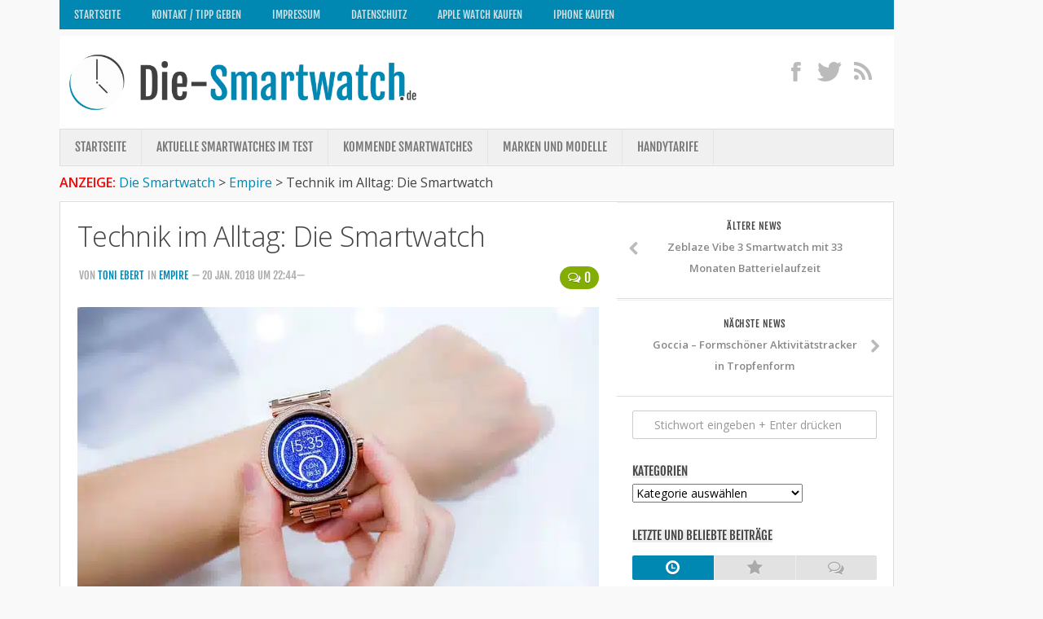

--- FILE ---
content_type: text/html; charset=UTF-8
request_url: https://www.die-smartwatch.de/2018/01/20/technik-im-alltag-die-smartwatch.html
body_size: 29706
content:
<!DOCTYPE html> 
<!--[if lt IE 7 ]>				<html class="no-js ie ie6" lang="de"> <![endif]-->
<!--[if IE 7 ]>					<html class="no-js ie ie7" lang="de"> <![endif]-->
<!--[if IE 8 ]>					<html class="no-js ie ie8" lang="de"> <![endif]-->
<!--[if (gte IE 9)|!(IE)]><!-->	<html class="no-js" lang="de"> <!--<![endif]-->

<head>
	<meta charset="UTF-8">
	<meta name="viewport" content="width=device-width, initial-scale=1.0">
	<meta name="google-site-verification" content="OthPi6vRVKZKP3WuyIiPm_7Bz7ewdJEIcE4aBY2Luj4" />
	<meta name="verification" content="1ae6bd6af8e9fd2bcdc6cb799e6c7c37" />
	<title>Technik im Alltag: Die Smartwatch</title>
<link data-rocket-preload as="style" href="https://cdn.wum.rocks/google-fonts/css?family=Open%20Sans%3A300%2C300italic%2C400%2C400italic%2C600%2C600italic%7CFjalla%20One&#038;display=swap" rel="preload">
<link href="https://cdn.wum.rocks/google-fonts/css?family=Open%20Sans%3A300%2C300italic%2C400%2C400italic%2C600%2C600italic%7CFjalla%20One&#038;display=swap" media="print" onload="this.media=&#039;all&#039;" rel="stylesheet">
<style id="wpr-usedcss">a,article,audio,body,code,div,embed,fieldset,footer,form,h1,h3,header,html,i,iframe,img,label,legend,li,nav,object,p,s,span,strong,table,tbody,tr,ul,video{margin:0;padding:0;border:0;font-size:100%;font:inherit;vertical-align:baseline}article,footer,header,nav{display:block}ul{list-style:none}table{border-collapse:collapse;border-spacing:0}body{background:#f9f9f9;height:100%;min-height:100%;font-size:16px;line-height:1.57em;color:#444;font-weight:400}::selection{background:#0088b2;color:#fff}::-moz-selection{background:#0088b2;color:#fff}a{color:#0088b2;text-decoration:none;outline:0}a:hover{color:#444}img{max-width:100%;height:auto}a{-webkit-transition-property:background color;-webkit-transition-duration:.2s;-webkit-transition-timing-function:ease;-moz-transition-property:background color;-moz-transition-duration:.2s;-moz-transition-timing-function:ease;-o-transition-property:background color;-o-transition-duration:.2s;-o-transition-timing-function:ease;transition-property:background color;transition-duration:.2s;transition-timing-function:ease}a img{-webkit-transition-property:opacity;-webkit-transition-duration:.2s;-webkit-transition-timing-function:ease;-moz-transition-property:opacity;-moz-transition-duration:.2s;-moz-transition-timing-function:ease;-o-transition-property:opacity;-o-transition-duration:.2s;-o-transition-timing-function:ease;transition-property:opacity;transition-duration:.2s;transition-timing-function:ease}strong{font-weight:600}li{list-style:none}.left{float:left}.right{float:right}.clear{clear:both;display:block;overflow:hidden;visibility:hidden;width:0;height:0}.fix:after,.fix:before{content:"";display:table}.fix:after{clear:both}.fix{zoom:1}.group:after,.group:before{content:"";display:table}.group:after{clear:both}.group{zoom:1}button,input,label,select,textarea{font-size:14px}button::-moz-focus-inner,input::-moz-focus-inner{border:0;padding:0}button,input[type=submit],input[type=text],textarea{margin:0;box-sizing:border-box;-moz-box-sizing:border-box;-webkit-box-sizing:border-box}button,input,textarea{-moz-appearance:none;-webkit-appearance:none;transition:all .2s ease;-o-transition:.2s;-moz-transition:.2s;-webkit-transition:.2s}input[type=checkbox]{-moz-appearance:checkbox;-webkit-appearance:checkbox}input[type=radio]{-moz-appearance:radio;-webkit-appearance:radio}label{font-weight:700;color:#444}input[type=text],textarea{background:#fff;border:1px solid #ccc;color:#777;display:block;max-width:100%;outline:0;padding:7px 8px;-moz-border-radius:2px;-webkit-border-radius:2px;border-radius:2px}input[type=text]:focus,textarea:focus{border-color:#bbb;color:#444;-moz-box-shadow:0 0 3px rgba(0,0,0,.2);-webkit-box-shadow:0 0 3px rgba(0,0,0,.2);box-shadow:0 0 3px rgba(0,0,0,.2)}label .required{color:#0088b2}button[type=submit],input[type=submit]{background:#0088b2;color:#fff;text-shadow:0 1px 0 rgba(0,0,0,.3);padding:8px 14px;font-weight:700;display:inline-block;border:none;cursor:pointer;-moz-border-radius:3px;-webkit-border-radius:3px;border-radius:3px}button[type=submit]:hover,input[type=submit]:hover{background:#444}.text{font-size:16.5px;line-height:159%;text-rendering:optimizeLegibility}.text a:active,.text a:focus{outline:0}.text p{margin-bottom:14px}.text ul{margin:14px 0 14px 30px}.text ul ul{margin-top:4px;margin-bottom:4px}.text ul li{list-style:square}.text code{font-family:Monaco,"Courier New","DejaVu Sans Mono","Bitstream Vera Sans Mono",monospace;font-size:11px}.text code{background:#eee;padding:0 3px}.text table{margin-bottom:1.5em;width:100%;text-align:center}.text table tr.alt{background:#f2f2f2}h1,h3{color:#444;font-weight:600}.text h1 span,.text h3 span{color:#bbb}.text h1,.text h3{margin:0 0 14px;font-weight:300}.text h1{font-size:32px;line-height:1.3em;letter-spacing:-1px}.text h3{font-size:24px;line-height:1.3em;letter-spacing:-.5px}#reply-title,.heading{font-weight:400;font-size:20px;text-transform:uppercase;margin:0 0 14px}.heading i{font-size:26px;margin-right:6px}.body-wrapper{min-width:1024px;height:100%}.container{max-width:1122px;min-width:1122px;width:100%;margin:0 auto}.pad{padding:17px 21px 20px}.content,.content-part{width:100%;position:relative}.content-part{padding-bottom:20px}.single .content{border-bottom:1px solid #eee}.single .main .content{border-bottom:0;padding-bottom:20px}.main{position:relative;min-height:600px}.main.sidebar-right{background:var(--wpr-bg-9de3e817-ce75-4849-90ba-f66ee9d9e198) right 0 repeat-y;padding-right:340px}.main.sidebar-right .sidebar{float:right;margin-right:-340px}.main.sidebar-right .content-part{float:left}.sidebar{width:340px;padding-bottom:20px;overflow:hidden}.sidebar .pad{padding-left:20px;padding-right:20px}.sidebar-toggle{display:none;background:#fff;border:1px solid #ddd;border-bottom-color:#bbb;text-align:center;cursor:pointer;width:48px;height:48px;margin:15px 15px 0;-moz-border-radius:3px;-webkit-border-radius:3px;border-radius:3px;-moz-box-shadow:0 1px 0 rgba(0,0,0,.06);-webkit-box-shadow:0 1px 0 rgba(0,0,0,.06);box-shadow:0 1px 0 rgba(0,0,0,.06)}.sidebar-toggle i{font-size:38px;padding:5px 0}.grid{margin-right:2.1%;float:left;display:inline;position:relative}.last{clear:right;margin-right:0!important}.one-full{margin-right:0;width:100%;overflow:hidden}.content-part .grid{margin-right:3.2%}body,button,input,label,select,textarea{font-family:'Open Sans',Arial,sans-serif}#footer #copyright,#logo,#reply-title,.entry-browse li a strong,.entry-comments,.entry-meta,.heading,.nav,.widget-title{font-family:"Fjalla One",sans-serif}.social-module{float:right;padding:20px 0 0;position:relative;z-index:2}.social-module li{display:inline-block;margin-left:6px;line-height:16px;font-size:0}.social-module li a{display:block;position:relative}.social-module .social-tooltip{color:#bbb;font-size:28px;display:inline;position:relative;text-shadow:0 1px 0 rgba(255,255,255,.7)}.social-module .social-tooltip:hover{color:#444;text-decoration:none}.social-module .social-tooltip:hover:after{background:#444;text-shadow:none;top:-30px;font-size:13px;color:#fff;content:attr(title);display:block;left:0;padding:5px 15px;position:absolute;white-space:nowrap;z-index:98;-moz-border-radius:3px;-webkit-border-radius:3px;border-radius:3px}.social-module .social-tooltip:hover:before{top:-4px;left:12px;border:solid;border-color:#444 transparent;border-width:5px 5px 0;content:"";display:block;position:absolute;z-index:99}.nav-container{background:#888;text-transform:uppercase;text-shadow:0 1px 0 rgba(0,0,0,.2)}.nav-toggle{display:none;background:#777;cursor:pointer;float:right;padding:5px 14px;margin:10px 0;color:#fff;font-size:24px;text-shadow:0 1px 0 rgba(0,0,0,.3);-moz-border-radius:3px;-webkit-border-radius:3px;border-radius:3px}.nav-toggle i{display:block}#header{position:relative;z-index:99}#header .pad{padding-top:10px;padding-bottom:10px;background-color:#fff}#logo{font-size:42px;font-weight:400;text-transform:uppercase;float:left;line-height:50px;padding:2px 0}#logo a{display:block;color:#444;float:left;max-width:100%;white-space:nowrap}#logo a img{float:left;display:block;max-width:100%;max-height:80px;height:auto;padding:5px 0;margin:0 auto}#nav-header.nav-container{background:#0088b2;margin-bottom:8px}#nav-header .nav-toggle{background:var(--wpr-bg-aebc0dc2-2386-42da-9a45-dbf9b5c84376);color:#fff}@media only screen and (min-width:720px){.nav-wrap{height:auto!important}.nav{font-size:0;position:relative;z-index:9}.nav li a{color:#ccc;display:block;line-height:20px}.nav>li{font-size:15px;border-right:1px solid #999;display:inline-block;position:relative}.nav>li>a{padding:14px 18px}.nav>li:hover>a,.nav>li>a:hover{background:#777}.nav li:hover>a,.nav li>a:hover{color:#fff}.nav li:hover>ul{display:block}.nav ul{display:none;background:#777;position:absolute;left:0;top:48px;width:140px;padding:10px 18px;-webkit-transform:translateZ(0);-moz-box-shadow:0 2px 2px rgba(0,0,0,.15);-webkit-box-shadow:0 2px 2px rgba(0,0,0,.15);box-shadow:0 2px 2px rgba(0,0,0,.15)}.nav ul li{font-size:13px;position:relative;border-bottom:1px solid #888;display:block;padding:0}.nav ul li a{padding:10px 0}.nav ul li:last-child{border-bottom:0!important}.nav ul ul{position:absolute;top:-10px;left:140px}#nav-header .nav{z-index:9}#nav-header .nav li a{color:#fff;color:rgba(255,255,255,.8)}#nav-header .nav>li{background:var(--wpr-bg-b2f0e1ee-dff6-4930-8c36-d30de40f00d6) right repeat-y;padding-right:2px;border-right:none}#nav-header .nav>li:hover>a,#nav-header .nav>li>a:hover{background:var(--wpr-bg-6caf7819-57d4-4d29-ac0b-7ab57d4a2636)}#nav-header .nav li:hover>a,#nav-header .nav li>a:hover{color:#fff}#nav-header .nav ul{background:var(--wpr-bg-f7e9abe4-ff1f-4b45-9334-be386bf8e3c6) #0088b2}#nav-header .nav ul li{background:var(--wpr-bg-445f6b91-c2aa-47f3-bb3c-092ebcdedb37) bottom repeat-x;border-bottom:none}#nav-header .nav ul li:last-child{background:0 0!important}}@media only screen and (max-width:719px){.nav{font-family:'Open Sans',Arial,sans-serif;font-weight:600}.nav-container{text-transform:none;padding:0 15px}.nav-toggle{display:block}.nav-wrap{position:relative;float:left;width:100%;height:0;overflow:hidden}.nav-wrap.transition{-webkit-transition:height .35s;-moz-transition:height .35s;-o-transition:height .35s;transition:height .35s ease}.expand .nav-wrap{height:auto}.nav{float:left;width:100%;padding-bottom:15px}.nav li a{background:#777;color:#ccc;line-height:20px;display:block;padding:8px 18px;margin-bottom:2px;-moz-border-radius:3px;-webkit-border-radius:3px;border-radius:3px}.nav>li{font-size:14px}.nav li>a:hover{background:#666;color:#fff}.nav ul{display:block!important;margin-left:40px}.nav ul li{font-size:13px}.nav ul li a{padding-top:6px;padding-bottom:6px}#nav-header .nav li a{background:url(https://www.die-smartwatch.de/wp-content/themes/typegrid11/img/ie/opacity-10.png);color:#fff;color:rgba(255,255,255,.8)}#nav-header .nav li>a:hover{background:var(--wpr-bg-cfc9b9b4-b7a8-423d-b515-e105d4cc9bab);color:#fff}}#nav-subheader.nav-container{background:#f0f0f0;border:1px solid #ddd;margin-bottom:8px;text-shadow:0 1px 0 rgba(255,255,255,.5);-moz-box-shadow:0 -1px 0 #fff,inset 0 -1px 0 rgba(255,255,255,.5);-webkit-box-shadow:0 -1px 0 #fff,inset 0 -1px 0 rgba(255,255,255,.5);box-shadow:0 -1px 0 #fff,inset 0 -1px 0 rgba(255,255,255,.5)}#nav-subheader .nav-toggle{background:#ddd;color:#777;text-shadow:0 1px 0 rgba(255,255,255,.3);-moz-box-shadow:0 1px 0 #fff,inset 0 1px 0 rgba(0,0,0,.08);-webkit-box-shadow:0 1px 0 #fff,inset 0 1px 0 rgba(0,0,0,.08);box-shadow:0 1px 0 #fff,inset 0 1px 0 rgba(0,0,0,.08)}@media only screen and (min-width:720px){#nav-subheader .nav{z-index:8}#nav-subheader .nav li a{color:#777}#nav-subheader .nav>li>a{padding:12px 18px}#nav-subheader .nav>li{border-right:1px solid #e5e5e5}#nav-subheader .nav>li:hover>a,#nav-subheader .nav>li>a:hover{background:#e5e5e5}#nav-subheader .nav li:hover>a,#nav-subheader .nav li>a:hover{color:#444}#nav-subheader .nav ul{background:#e5e5e5;top:44px}#nav-subheader .nav ul li{border-bottom:1px solid #ddd}#nav-subheader .nav ul ul{top:-10px}}@media only screen and (max-width:719px){#nav-subheader.nav-container{margin-bottom:0;border-bottom:0}#nav-subheader .nav li a{background:#ddd;color:#666}#nav-subheader .nav li>a:hover{background:#ccc;color:#444}}#page{padding-bottom:40px}#page .container-inner{background:#fff;border:1px solid #ddd;border-bottom-color:#ccc;-moz-box-shadow:0 -1px 0 #fff,0 1px 1px rgba(0,0,0,.06);-webkit-box-shadow:0 -1px 0 #fff,0 1px 1px rgba(0,0,0,.06);box-shadow:0 -1px 0 #fff,0 1px 1px rgba(0,0,0,.06)}#footer{background:#262626;color:#ccc;width:100%}#footer h3{color:#fff;padding:4px 0 6px}#footer a{color:#777}#footer a:hover{color:#ccc}#footer .pad{padding-top:0;padding-bottom:30px}#footer-content{padding-top:30px}#footer-content.pad{padding-top:30px}#footer-content .grid{margin:0;width:100%;text-align:center}#footer-bottom{border-top:1px solid #393939;position:relative}#footer-bottom #copyright{color:#777;text-shadow:0 1px 0 rgba(0,0,0,.4);font-size:13px;margin-top:20px;text-transform:uppercase;line-height:20px;text-align:center}.social-module#footer-social{float:none}.social-module#footer-social .social-tooltip{text-shadow:0 1px 0 rgba(0,0,0,.4)}#breadcrumb{background:#1c1c1c;border-bottom:1px solid #2b2b2b;padding:14px 0}#breadcrumb .pad{padding-top:0;padding-bottom:0}#nav-footer.nav-container{background:#333;border-top:1px solid #393939;text-shadow:0 1px 0 rgba(0,0,0,.3)}#nav-footer .nav-toggle{background:#2c2c2c;color:#fff;text-shadow:0 1px 0 rgba(0,0,0,.3);-moz-box-shadow:0 1px 0 rgba(255,255,255,.08),inset 0 1px 0 rgba(0,0,0,.08);-webkit-box-shadow:0 1px 0 rgba(255,255,255,.08),inset 0 1px 0 rgba(0,0,0,.08);box-shadow:0 1px 0 rgba(255,255,255,.08),inset 0 1px 0 rgba(0,0,0,.08)}@media only screen and (min-width:720px){#nav-footer .nav{z-index:20;text-align:center}#nav-footer .nav li a{color:#999}#nav-footer .nav>li>a{padding:12px 18px}#nav-footer .nav>li{border-right:1px solid #393939}#nav-footer .nav>li:first-child{border-left:1px solid #393939}#nav-footer .nav>li:hover>a,#nav-footer .nav>li>a:hover{background:#333}#nav-footer .nav li:hover>a,#nav-footer .nav li>a:hover{color:#ccc}#nav-footer .nav ul{background:#333;bottom:44px;top:auto;text-align:left;-moz-box-shadow:0 -2px 2px rgba(0,0,0,.15);-webkit-box-shadow:0 -2px 2px rgba(0,0,0,.15);box-shadow:0 -2px 2px rgba(0,0,0,.15)}#nav-footer .nav ul li{border-bottom:1px solid #393939}#nav-footer .nav ul ul{top:-10px}#nav-footer .nav ul ul{position:absolute;top:auto;bottom:-10px;left:140px}}.entry{position:relative}.entry-part{position:relative;min-height:320px;padding-right:140px;padding-bottom:30px}.entry-part.no-share{padding-right:0!important;min-height:0}.entry-comments{background:#83ad02;font-size:14px;line-height:20px;color:#fff;display:block;padding:0 7px;position:relative;position:absolute;bottom:10px;right:10px;text-shadow:0 1px 0 rgba(0,0,0,.2);z-index:10;-moz-border-radius:12px;-webkit-border-radius:12px;border-radius:12px}.entry-comments:hover{color:#fff}.entry-comments i{position:relative;top:-1px;margin-right:2px}.single .entry-comments i{margin-right:4px}.single .entry-comments{font-size:16px;padding:4px 10px;bottom:2px;right:0;-moz-border-radius:16px;-webkit-border-radius:16px;border-radius:16px}.entry-meta{text-transform:uppercase;font-size:13px}.entry-meta li{color:#aaa;display:block;float:left;margin:0 2px 6px}.entry-meta span{color:#444;font-weight:700;display:block}.entry-title{color:#444;font-weight:400;margin-bottom:20px;font-size:24px;font-weight:300;letter-spacing:-.7px;line-height:1.5em}.single .entry-title{font-size:34px;margin-bottom:10px}.entry-title a{color:#444}.entry-title a:hover{color:#0088b2}.entry-author-block{padding:30px 0;border-top:1px solid #eee}.entry-author-block .entry-author-avatar{float:left;overflow:hidden;margin-bottom:8px}.entry-author-block .entry-author-avatar img{display:block;width:80px;height:auto;float:left;-moz-border-radius:100%;-webkit-border-radius:100%;border-radius:100%}.entry-author-block p{margin-left:100px;margin-bottom:8px}.entry-author-block p.entry-author-name{color:#444;font-size:14px;font-weight:600;margin-top:6px;margin-bottom:6px}.entry-author-block p.entry-author-description{color:#888;font-weight:300}.entry-browse li{width:50%;display:inline;float:left;text-align:center}.entry-browse li i{color:#bbb;font-size:18px;position:absolute;top:50%;margin-top:-10px}.entry-browse li a{position:relative;min-height:84px;display:block;padding:16px 40px 24px;border-top:1px solid #eee;border-bottom:1px solid #eee}.entry-browse li a:hover span{color:#0088b2}.entry-browse li a strong{display:block;font-size:12px;color:#444;letter-spacing:.5px;font-weight:400;text-transform:uppercase}.entry-browse li a span{color:#888;font-weight:300;-webkit-transition-property:background color;-webkit-transition-duration:.2s;-webkit-transition-timing-function:ease-out;-moz-transition-property:background color;-moz-transition-duration:.2s;-moz-transition-timing-function:ease-out;-o-transition-property:background color;-o-transition-duration:.2s;-o-transition-timing-function:ease;transition-property:background color;transition-duration:.2s;transition-timing-function:ease-out}.entry-browse li.previous{border-right:1px solid #eee;width:49.6%}.entry-browse li.previous i{left:10px}.entry-browse li.next i{right:10px}.sidebar .entry-browse li{width:100%}.sidebar .entry-browse li a{min-height:66px}.sidebar .entry-browse li a span{font-size:13px;font-weight:600}.sidebar .entry-browse li.previous a{border-right:none}.sidebar .entry-browse li.next a,.sidebar .entry-browse li.previous a{margin:0 1px 1px;border-bottom:1px solid #ddd;text-shadow:0 1px 0 #fff;-moz-box-shadow:0 1px 0 rgba(255,255,255,.7);-webkit-box-shadow:0 1px 0 rgba(255,255,255,.7);box-shadow:0 1px 0 rgba(255,255,255,.7)}.single .entry-header{margin-bottom:20px;position:relative}.jp-play-bar,.jp-volume-bar-value{background-color:#83ad02}.jp-volume-bar{border:1px solid #262626}.jp-seek-bar,.jp-volume-bar{background-color:#383838}.jp-seek-bar{width:100%;min-width:100%}.jp-pause,.jp-play{width:25px;height:30px;z-index:1;outline:0;margin:16px 0 0 9px}.jp-pause,.jp-play{top:0;left:0}.jp-seek-bar{width:0;height:5px;cursor:pointer;-webkit-border-radius:1px;-moz-border-radius:1px;border-radius:1px}.jp-play-bar{width:0;height:5px;-webkit-border-radius:1px;-moz-border-radius:1px;border-radius:1px;-moz-box-shadow:inset 0 1px 0 rgba(255,255,255,.25);-webkit-box-shadow:inset 0 1px 0 rgba(255,255,255,.25);box-shadow:inset 0 1px 0 rgba(255,255,255,.25)}.jp-volume-bar{position:relative;overflow:hidden;width:38px;height:5px;margin-top:1px;cursor:pointer;-webkit-border-radius:1px;-moz-border-radius:1px;border-radius:1px;-moz-box-shadow:0 1px 0 rgba(255,255,255,.06);-webkit-box-shadow:0 1px 0 rgba(255,255,255,.06);box-shadow:0 1px 0 rgba(255,255,255,.06)}.jp-volume-bar{top:0;left:0}.jp-volume-bar-value{width:0;height:5px;-webkit-border-radius:1px;-moz-border-radius:1px;border-radius:1px;-moz-box-shadow:inset 0 1px 0 rgba(255,255,255,.25);-webkit-box-shadow:inset 0 1px 0 rgba(255,255,255,.25);box-shadow:inset 0 1px 0 rgba(255,255,255,.25)}.jp-mute,.jp-unmute{width:17px;height:13px;z-index:1;outline:0;margin-top:15px}.jp-mute,.jp-unmute{top:2px;right:58px}.jp-unmute{display:none}.ads-footer{background:#f9f9f9;border-top:1px solid #eee;text-align:center;padding:6px 0}.ads-footer img,.ads-footer ul div{margin:0 auto;display:block;max-width:100%;height:auto}.ads-footer li{padding-bottom:0!important}.ads-footer .widget-title{display:none!important}.ads-footer .one-full{margin-bottom:0!important}.widget{color:#777;font-size:14px}.widget a{color:#777;font-weight:700}.widget a:hover{color:#0088b2}.widget-title{font-weight:400;font-size:15px;text-transform:uppercase;margin-bottom:6px}.widget-title span{display:block;float:left;line-height:16px;padding:0 8px}.widget-title span span{background:0 0;padding:0;margin:0}.widget-title a,.widget-title a:hover{color:#444;font-weight:400}.widget-title a img{display:none;float:left;margin:3px 7px 0 0}.sidebar .widget{padding:16px 20px}.sidebar .widget-title{margin-left:-20px;margin-right:-19px;padding:0 20px}.sidebar .widget-title span{background-color:#eee;color:#444;padding:0;display:block;float:left}.widget_categories ul li,.widget_nav_menu ul li a,.widget_wpb_tabs .wpb-tab li{padding:10px 0;border-bottom:1px solid #e2e2e2;-moz-box-shadow:0 1px 0 rgba(255,255,255,.5);-webkit-box-shadow:0 1px 0 rgba(255,255,255,.5);box-shadow:0 1px 0 rgba(255,255,255,.5)}.widget_search .widget-title,.widget_text .widget-title{margin-bottom:20px}.widget_categories ul li{color:#999}.widget_categories ul li a{background:var(--wpr-bg-77eef16f-57df-429f-9236-b64a850400da) 0 6px no-repeat;background-size:12px 12px;padding-left:20px;display:inline-block}.widget_nav_menu ul li a:hover{background-color:#f4f4f4}.widget_nav_menu ul li a{background:var(--wpr-bg-2ab440b9-9a70-4fe0-9947-fb48d6dcd9c0) 4px 16px no-repeat;background-size:12px 12px;padding-left:20px;display:block}.widget_nav_menu li li a{background-position:14px 16px;padding-left:30px}.widget_nav_menu li li li a{background-position:24px 16px;padding-left:40px}.widget_nav_menu ul ul,.widget_nav_menu ul ul ul{border:0}.widget_search input.search{background:var(--wpr-bg-811eb8a5-c337-4e47-a43a-5ebf85f40045) 8px 11px no-repeat #fff;background-size:12px 12px;color:#999;padding-left:26px;width:100%}.widget_search input.search:focus{color:#444}.widget_search label.screen-reader-text{display:none}.sidebar .widget.widget_text{font-size:13px}.widget_text .textwidget p{margin-bottom:10px}.widget_wpb_tabs .wpb-tabs{padding-top:10px}.widget_wpb_tabs .wpb-tabs li{background:0 0;padding:0;float:left;display:block}.widget_wpb_tabs .wpb-tabs.tabs-3 li{width:33.3%}.widget_wpb_tabs .wpb-tabs li a{color:#aaa;display:block;background:#e2e2e2;border-left:1px solid #eee;position:relative;text-align:center;-moz-box-shadow:inset 0 1px 0 rgba(0,0,0,.04),0 1px 0 rgba(255,255,255,.5);-webkit-box-shadow:inset 0 1px 0 rgba(0,0,0,.04),0 1px 0 rgba(255,255,255,.5);box-shadow:inset 0 1px 0 rgba(0,0,0,.04),0 1px 0 rgba(255,255,255,.5)}.widget_wpb_tabs .wpb-tabs li a:hover{color:#0088b2}.widget_wpb_tabs .wpb-tabs li:first-child a{border-left:0;-moz-border-radius:2px 0 0 2px;-webkit-border-radius:2px 0 0 2px;border-radius:2px 0 0 2px}.widget_wpb_tabs .wpb-tabs li:last-child a{-moz-border-radius:0 2px 2px 0;-webkit-border-radius:0 2px 2px 0;border-radius:0 2px 2px 0}.widget_wpb_tabs .wpb-tabs li a.active{background:#0088b2;color:#fff}.widget_wpb_tabs .wpb-tabs li i{font-size:20px;margin:5px auto;text-shadow:0 1px 0 rgba(255,255,255,.7)}.widget_wpb_tabs .wpb-tabs li a.active i{text-shadow:0 1px 0 rgba(0,0,0,.15)}.widget_wpb_tabs .wpb-tabs li a.active:hover{color:#fff}.widget_wpb_tabs .wpb-tabs li span{display:none}.widget_wpb_tabs ul{padding:0;width:100%}.widget_wpb_tabs ul.wpb-tab{display:none}.widget_wpb_tabs li{padding:15px 0;width:100%}.widget_wpb_tabs .wpb-tab a{display:block}.widget_wpb_tabs a img{display:block;width:80px;display:block;margin:5px auto auto;height:60px;-moz-box-shadow:0 1px 2px rgba(0,0,0,.2);-webkit-box-shadow:0 1px 2px rgba(0,0,0,.2);box-shadow:0 1px 2px rgba(0,0,0,.2)}.widget_wpb_tabs a span{display:block}.widget_wpb_tabs .wpb-thumb{position:relative;float:left}.widget_wpb_tabs .wpb-thumb-enabled a{padding-left:110px}.widget_wpb_tabs .wpb-thumb{width:96px;margin-left:-110px}.widget_wpb_tabs .list-comments .wpb-thumb-enabled a{padding-left:78px}.widget_wpb_tabs .list-comments .wpb-thumb{width:64px;margin-left:-78px}.widget_wpb_tabs .wpb-text i{font-style:normal;display:block;float:left;width:100%;-webkit-transition-property:background color;-webkit-transition-duration:.2s;-webkit-transition-timing-function:ease;-moz-transition-property:background color;-moz-transition-duration:.2s;-moz-transition-timing-function:ease;-o-transition-property:background color;-o-transition-duration:.2s;-o-transition-timing-function:ease;transition-property:background color;transition-duration:.2s;transition-timing-function:ease}.widget_wpb_tabs .wpb-text i.meta{color:#999;font-style:normal;font-weight:300}#reply-title{margin:4px 0 8px}li #reply-title{font-size:0;margin:0!important;height:0}#cancel-comment-reply-link{color:#999;display:block;position:absolute;bottom:26px;right:20px;font-size:12px;letter-spacing:0}#cancel-comment-reply-link:hover{color:#777}#commentform label{padding:7px 0;font-weight:700;display:block}#commentform input[type=text],#commentform textarea{max-width:100%;width:100%}#commentform textarea{height:140px}.flexslider a:active,.flexslider a:focus{outline:0}.slides{margin:0;padding:0;list-style:none}.flexslider{margin:0;padding:0}.flexslider .slides>li{display:none;-webkit-backface-visibility:hidden}.flexslider .slides img{width:100%;height:360px;display:block}.slides:after{content:".";display:block;clear:both;visibility:hidden;line-height:0;height:0}html{-webkit-font-smoothing:antialiased}* html .slides{height:1%}.no-js .slides>li:first-child{display:block}.flexslider{position:relative;zoom:1}.flexslider .slides{zoom:1}.flexslider .slides>li{overflow:hidden}a.button{background:#0088b2;color:#fff;font-size:13px;padding:6px 12px;display:inline-block;text-shadow:0 1px 0 rgba(0,0,0,.2);-moz-border-radius:4px;-webkit-border-radius:4px;border-radius:4px}a.button:hover{background-color:#666}a.button:active{background-color:#555}.alert{position:relative;padding:12px 30px 12px 20px;text-align:center;font-size:12px;margin:0 0 20px;border:1px solid}.alert a{color:#444}.alert .alert-close{opacity:.4;font-size:18px;width:18px;height:18px;display:block;position:absolute;top:12px;right:10px}.alert .alert-close:hover{opacity:1}.alert .alert-close i{display:block}.alert.warning{background:#fbeed5;border-color:#e4ddb7;color:#ad8643}.alert.success{background:#dff0d8;border-color:#c1e1b4;color:#468847}.alert.error{background:#f2dede;border-color:#e3bfbf;color:#b94a48}.tabs{width:99.4%;margin-bottom:20px;font-size:13px}ul.tabs-nav{margin:0 0 0 1px;padding:0;width:100%;z-index:2;position:relative}ul.tabs-nav li{list-style:none}ul.tabs-nav li a{background:#f6f6f6;color:#777;border:1px solid #e5e5e5;border-bottom:0;display:inline-block;float:left;padding:9px 14px;margin-left:-1px}ul.tabs-nav li a:hover{color:#444;cursor:pointer}ul.tabs-nav li a.active{border-top-color:#0088b2;color:#0088b2;background:#fff;margin-bottom:-1px;padding-bottom:10px}.tab{background:#fff;display:none;border:1px solid #e5e5e5;float:left;width:�100%}.accordion{border-bottom:1px solid #eee;padding-top:14px;margin-bottom:14px}.accordion .title a{font-weight:700;border-top:1px solid #eee;color:#777;display:block;padding:16px 20px;position:relative}.accordion .title a:hover{color:#0088b2}.accordion .title i{font-size:18px;margin-right:10px;position:relative;bottom:-2px}.accordion .title.active a{color:#0088b2}.accordion .title.active a:hover{background:0 0}.accordion .inner{padding:0 20px 20px 50px}.sidebar .accordion,.sidebar .accordion .title a{border-color:#e2e2e2}.sidebar .accordion{-moz-box-shadow:0 1px 0 rgba(255,255,255,.5);-webkit-box-shadow:0 1px 0 rgba(255,255,255,.5);box-shadow:0 1px 0 rgba(255,255,255,.5)}.sidebar .accordion .title a{-moz-box-shadow:inset 0 1px 0 rgba(255,255,255,.5);-webkit-box-shadow:inset 0 1px 0 rgba(255,255,255,.5);box-shadow:inset 0 1px 0 rgba(255,255,255,.5)}#footer .accordion,#footer .accordion .title a{border-color:#2c2c2c}#footer .accordion .title a:hover{color:#ccc;text-decoration:none}.toggle{margin-bottom:20px;border:1px solid #eee}.toggle .title{font-weight:700;color:#777;padding:16px 20px;position:relative;cursor:pointer}.toggle .title:hover{color:#0088b2}.toggle .title.active{color:#0088b2}.toggle .title i{font-size:18px;margin-right:10px;position:relative;bottom:-2px}.toggle .inner{display:none;border-top:1px solid #eee}.toggle .inner .content{padding:20px;width:auto}.sidebar .toggle,.sidebar .toggle .inner{border-color:#e2e2e2}.sidebar .toggle{-moz-box-shadow:0 1px 0 rgba(255,255,255,.7);-webkit-box-shadow:0 1px 0 rgba(255,255,255,.7);box-shadow:0 1px 0 rgba(255,255,255,.7)}#footer .toggle,#footer .toggle .inner{border-color:#2c2c2c}#footer .toggle .title{color:#999}#footer .toggle .title.active,#footer .toggle .title:hover{color:#ccc}@media (-webkit-min-device-pixel-ratio:2),(min-resolution:192dpi){.widget_nav_menu ul li a{background-image:url(https://www.die-smartwatch.de/wp-content/themes/typegrid11/img/widgets/arrow@2x.png)}.widget_categories ul li a{background-image:var(--wpr-bg-c3f73802-cc7b-4aa8-8f14-5b2fc52936a4)}.widget_search input.search{background-image:var(--wpr-bg-094cba2f-1c10-4795-b940-bc9bc9f0cd29)}}.image a{width:254px;height:134px;margin:1px 0 10px}@media only screen and (max-width:1000px){.container{padding-right:0!important}}@media only screen and (min-width:1000px){#menu-footer.nav>li{font-size:13px;display:inline-block;position:relative}#menu-footer.nav>li>a{padding:8px 18px 6px}}.lead{font-weight:700;margin:1em 0;line-height:1.8}@font-face{font-family:'Fjalla One';font-style:normal;font-weight:400;font-display:swap;src:url(https://cdn.wum.rocks/google-fonts/stuff/3e5c1b2dc56638b9d43b1227abee4c770e13feb0/4806fda2bd0897f8e0bd654c757f3055b3cae003.woff2) format('woff2');unicode-range:U+0000-00FF,U+0131,U+0152-0153,U+02BB-02BC,U+02C6,U+02DA,U+02DC,U+2000-206F,U+2074,U+20AC,U+2122,U+2191,U+2193,U+2212,U+2215,U+FEFF,U+FFFD}@font-face{font-family:'Open Sans';font-style:normal;font-weight:300;font-stretch:100%;font-display:swap;src:url(https://cdn.wum.rocks/google-fonts/stuff/3e5c1b2dc56638b9d43b1227abee4c770e13feb0/6d6653848ee20204a3ae881f7361942113e964a9.woff2) format('woff2');unicode-range:U+0000-00FF,U+0131,U+0152-0153,U+02BB-02BC,U+02C6,U+02DA,U+02DC,U+2000-206F,U+2074,U+20AC,U+2122,U+2191,U+2193,U+2212,U+2215,U+FEFF,U+FFFD}@font-face{font-family:'Open Sans';font-style:normal;font-weight:400;font-stretch:100%;font-display:swap;src:url(https://cdn.wum.rocks/google-fonts/stuff/3e5c1b2dc56638b9d43b1227abee4c770e13feb0/6d6653848ee20204a3ae881f7361942113e964a9.woff2) format('woff2');unicode-range:U+0000-00FF,U+0131,U+0152-0153,U+02BB-02BC,U+02C6,U+02DA,U+02DC,U+2000-206F,U+2074,U+20AC,U+2122,U+2191,U+2193,U+2212,U+2215,U+FEFF,U+FFFD}@font-face{font-family:'Open Sans';font-style:normal;font-weight:600;font-stretch:100%;font-display:swap;src:url(https://cdn.wum.rocks/google-fonts/stuff/3e5c1b2dc56638b9d43b1227abee4c770e13feb0/6d6653848ee20204a3ae881f7361942113e964a9.woff2) format('woff2');unicode-range:U+0000-00FF,U+0131,U+0152-0153,U+02BB-02BC,U+02C6,U+02DA,U+02DC,U+2000-206F,U+2074,U+20AC,U+2122,U+2191,U+2193,U+2212,U+2215,U+FEFF,U+FFFD}button.close{-webkit-appearance:none;padding:0;cursor:pointer;background:0 0;border:0;float:right;font-size:21px;font-weight:700;line-height:1;color:#000;text-shadow:0 1px 0 #fff;opacity:.2;font-family:inherit;text-transform:none;overflow:visible;margin:0;font:inherit;color:inherit}:root.ccm-blocked,body.ccm-blocked{overflow:hidden!important}:root.ccm--is-loading{filter:brightness(.8) grayscale(50%);cursor:wait}:root.ccm--is-loading *{pointer-events:none}.ccm-root,.ccm-root *{color:revert;background:revert;margin:revert;padding:revert;border:revert;border-radius:revert;width:revert;height:revert;max-height:revert;min-height:revert;max-width:revert;min-width:revert;outline:revert;text-align:revert;line-height:revert;filter:revert;pointer-events:revert;overflow:revert;display:revert;visibility:revert;box-shadow:revert;float:revert;position:revert;top:revert;right:revert;bottom:revert;left:revert;opacity:revert;transform:revert;-webkit-text-size-adjust:none;box-sizing:border-box}.ccm-root ::after,.ccm-root ::before,.ccm-root::after,.ccm-root::before{content:none}.ccm-root{font-weight:300;font-style:normal;font-size:15px;line-height:1.4;text-align:left;color:#424242;contain:style}.ccm-root [role=document][tabindex]::before{display:block;content:'';position:absolute;left:-8px;top:0;bottom:5px;width:0;border-left:2.5px solid #fff0;transition:border-color 125ms ease-in-out;border-radius:1px}.ccm-root [role=document][tabindex]:focus-visible::before,.ccm-root [role=document][tabindex]:focus::before{border-left-color:rgba(127,127,127,.125)}.ccm-root [role=document][tabindex]:focus,.ccm-root [role=document][tabindex]:focus-visible{outline:0;box-shadow:none}.ccm-root a:link,.ccm-root a:visited{color:#2d75c9}.ccm-root a:hover{color:#2d75c9}.ccm-root a:focus{color:#2d75c9}.ccm-root p{display:block;margin:0 0 15px;padding:0;font-weight:inherit;font-style:inherit;font-size:inherit;line-height:inherit}.ccm-root strong{font-weight:500}.ccm-root ul{display:block;margin:0;padding:0;font-size:inherit;list-style:none}.ccm-root ul li{display:block;margin:0;padding:0;background:0 0}.ccm-root input[type=checkbox]::after,.ccm-root input[type=checkbox]::before,.ccm-root input[type=checkbox]:checked::after,.ccm-root input[type=checkbox]:checked::before,.ccm-root input[type=radio]::after,.ccm-root input[type=radio]::before,.ccm-root input[type=radio]:checked::after,.ccm-root input[type=radio]:checked::before,.ccm-root ul li::before,.ccm-root ul li::marker{content:none;content:revert}.ccm-root .button,.ccm-root button{display:inline-block;display:-webkit-inline-flex;display:inline-flex;position:static;justify-content:center;align-items:center;margin:0;padding:0 20px;width:auto;height:41px;min-width:0;min-height:0;max-width:100%;max-height:none;font-weight:inherit;font-style:inherit;font-size:inherit;line-height:1;text-align:center;white-space:normal;color:#524f4f;background:#dedede;border:3px solid #dedede;border-radius:0;box-shadow:none;transition:all 128ms ease-out 0s;cursor:pointer;-webkit-appearance:none;appearance:none}.ccm-root .button:link,.ccm-root .button:visited{text-decoration:none;color:#524f4f}.ccm-root .button:focus,.ccm-root .button:hover,.ccm-root button:focus,.ccm-root button:hover{display:inline-block;display:-webkit-inline-flex;display:inline-flex;margin:0;padding:0 20px;text-decoration:none;color:#524f4f;background-color:#bdbdbd;border:3px solid #bdbdbd;border-radius:0;box-shadow:none}.ccm-root button:focus{outline:0}.ccm-root .button::after,.ccm-root .button::before,.ccm-root button::after,.ccm-root button::before{content:none}.ccm-root .button.ccm--decline-cookies,.ccm-root button.ccm--decline-cookies{color:#524f4f;background-color:#dedede;border-color:#dedede}.ccm-root .button.ccm--decline-cookies:link,.ccm-root .button.ccm--decline-cookies:visited{color:#524f4f}.ccm-root .button.ccm--decline-cookies:focus,.ccm-root .button.ccm--decline-cookies:hover,.ccm-root button.ccm--decline-cookies:focus,.ccm-root button.ccm--decline-cookies:hover{color:#524f4f;background-color:#bdbdbd;border-color:#bdbdbd}.ccm-root input[type=checkbox]{display:inline-block;position:static;margin:0;padding:0;width:auto;height:auto;min-width:0;min-height:0;opacity:1;-webkit-appearance:checkbox;-moz-appearance:checkbox;appearance:auto}.ccm-root input[type=checkbox]::after,.ccm-root input[type=checkbox]::before{display:inline;position:static;width:auto;height:auto;min-width:0;min-height:0;font-family:inherit;font-weight:inherit;font-size:inherit;line-height:inherit;color:inherit;background:0 0;border:none}.ccm-root input[type=checkbox]+label{position:relative;margin:0;font-size:inherit;line-height:inherit;color:inherit;cursor:pointer}.ccm-root input[type=checkbox]+label::after,.ccm-root input[type=checkbox]+label::before,.ccm-root input[type=checkbox]:checked+label::after,.ccm-root input[type=checkbox]:checked+label::before,.ccm-root input[type=checkbox]:not(:checked)+label::after,.ccm-root input[type=checkbox]:not(:checked)+label::before{margin:0;padding:0}.ccm-root input[type=checkbox][disabled]+label{pointer-events:none}.ccm-root .ccm--tree-node{position:relative;margin-top:0}.ccm-root .ccm--tree-node-toggle{display:block;position:absolute;top:0;right:100%;margin:-5px;padding:5px;width:30px;height:30px;color:inherit;background:#fff0;border:none;border-radius:50%;transition:transform 64ms ease-out 0s}.ccm-root .ccm--tree-node-toggle:focus,.ccm-root .ccm--tree-node-toggle:hover{display:inline;margin:-5px;padding:5px;width:30px;height:30px;color:inherit;background:#fff0;border:none;border-radius:50%;transition:transform 64ms ease-out 0s}.ccm-root .ccm--tree-node-toggle::after,.ccm-root .ccm--tree-node-toggle::before{content:'';display:block;position:absolute;top:10px;left:12px;width:0;height:0;border:6px solid;border-color:#fff0 #fff0 #fff0 #555;transition:opacity 128ms ease-out 0s,border-color 128ms ease-out 0s}.ccm-root .ccm--tree-node-toggle::before{opacity:0;filter:blur(2px)}.ccm-root .ccm--tree-node-toggle:focus::before{opacity:.8}.ccm-root .ccm--tree-node-toggle:focus::after,.ccm-root .ccm--tree-node-toggle:hover::after{border-color:#fff0 #fff0 #fff0 #278ddd}.ccm-root .ccm--tree-node.ccm--tree-node--open .ccm--tree-node-toggle{transform:rotate(45deg)}.ccm-root .ccm--tree-node.ccm--tree-node--open .ccm--tree-node-toggle::after,.ccm-root .ccm--tree-node.ccm--tree-node--open .ccm--tree-node-toggle::before{transform:translate(2px,1px)}.ccm-root .ccm--tree-node:not(.ccm--tree-node--open) .ccm--collapsable{display:none}.ccm-modal{display:block;position:fixed;top:auto;right:0;bottom:100%;left:0;width:100%;height:100%;background:#fff0;pointer-events:none;opacity:0;z-index:2147483647;transition:opacity .4s ease-out 0s;visibility:hidden}.ccm-modal.ccm-show{top:0;bottom:0;pointer-events:auto;opacity:1;visibility:visible}.ccm-modal.ccm--is-blocking{background-color:rgba(0,0,0,.3)}.ccm-modal-inner{display:-webkit-flex;display:flex;-webkit-flex-flow:column nowrap;flex-flow:column nowrap;position:absolute;top:0;left:0;transform:none;width:100%;height:auto;max-width:none;max-height:100%;background:#fff;transition:all 1s cubic-bezier(0,0,0,1) 0s;box-shadow:0 0 20px 0 rgba(0,0,0,.4)}.ccm-modal.ccm-control-panel .ccm-modal-inner{height:100%}.ccm--tcf-enabled .ccm-modal.ccm-widget .ccm-modal-inner{max-height:100%!important}@media screen and (min-width:64.0625em){.ccm-modal-inner{top:50%;left:0;transform:translate(-50%,-50%);width:90%;height:auto;max-width:640px;max-height:90%}.ccm-modal.ccm-show .ccm-modal-inner{left:50%;max-height:60%}.ccm-modal.ccm-show.ccm-control-panel .ccm-modal-inner{height:auto;max-height:80%}.ccm--is-ie .ccm-modal.ccm-show .ccm-modal-inner{height:90%}.ccm-modal:not(.ccm--is-blocking){right:auto;bottom:auto;width:0;height:0}.ccm-modal:not(.ccm--is-blocking) .ccm-modal-inner{position:fixed}.ccm--tcf-enabled .ccm-widget .ccm-modal-inner{max-width:720px}}@media screen and (min-width:64.0625em) and (max-height:50em){.ccm-modal.ccm-show .ccm-modal-inner{max-height:80%}}@media screen and (max-width:64em){.ccm-modal.ccm-widget .ccm-modal-inner{top:auto;bottom:0}}@media screen and (max-width:40em){.ccm-modal.ccm-widget .ccm-modal-inner{max-height:80%}}@media screen and (max-width:40em) and (min-height:50.75em){.ccm-modal.ccm-widget .ccm-modal-inner{max-height:70%}}@media screen and (max-width:20em),screen and (max-height:34em){.ccm-modal.ccm-widget .ccm-modal-inner{max-height:100%}}.ccm-widget{transition:filter .2s ease-out,-moz-filter .2s ease-out,-webkit-filter .2s ease-out}@media screen and (min-height:500px){.ccm-control-panel .ccm-modal-inner{min-height:500px}}.ccm-root ul.ccm--tcf-vendors-list{list-style:disc}.ccm-root ul.ccm--tcf-vendors-list>li{display:list-item;margin-left:1.2em;margin-bottom:.3em}.ccm-root .ccm--reopen-only{display:none}.ccm-details--content--cookie{margin-bottom:30px;padding-bottom:30px;border-bottom:1px dashed #bbb}.ccm-details--content--cookie>:last-child,.ccm-details--content--item>:last-child{margin-bottom:0}.ccm-details--content--cookie--title,.ccm-details--content--item .ccm--h3{position:relative;z-index:0;margin-bottom:15px;font-weight:500;font-size:1.25em}.ccm-details--content--cookie--title label,.ccm-details--content--item .ccm--h3 label{margin:0;font-size:inherit;line-height:inherit;color:inherit}.ccm-details--embedding--tcf{margin-bottom:20px;padding:6px;border:1px solid rgba(0,0,0,.25);border-radius:3px}.ccm-details--embedding--tcf>ul>li:not(:last-child){margin-bottom:6px}.ccm-details--embedding--tcf ul li{line-height:normal}.ccm-details--embedding--tcf ul ul{margin-bottom:8px;margin-left:30px;list-style-type:disc}.ccm-details--embedding--tcf ul ul li{display:list-item}.ccm-details--embedding--tcf ul ul li:not(:last-child){margin-bottom:4px}@keyframes ccm-icon-show--link{from{transform:rotate(-180deg);transform-origin:center center;width:0;height:0;border-radius:50%;overflow:hidden}30%{border-radius:50%}60%{transform:none;width:100%;height:100%;overflow:hidden;box-shadow:0 0 6px 1px #fff0}to{width:100%;height:100%;box-shadow:0 0 6px 1px rgb(0 0 0 / .5)}}.ccm-settings-summoner{position:fixed;bottom:40px;left:15px;width:48px;height:48px;pointer-events:none;z-index:99999999}.ccm-settings-summoner.ccm-show{pointer-events:auto}.ccm-settings-summoner:not(.ccm-show):not(.ccm-hide){visibility:hidden}@media screen and (min-width:64.0625em){.ccm-settings-summoner{left:40px}}.ccm-settings-summoner--link{display:block;position:absolute;top:0;left:0;width:100%;height:100%;box-shadow:0 0 6px 1px rgba(0,0,0,.5)}.ccm-settings-summoner--link:focus{outline:0}.ccm-settings-summoner.ccm-show .ccm-settings-summoner--link{animation:1s cubic-bezier(.5,0,.5,1.5) forwards ccm-icon-show--link}.ccm-settings-summoner.ccm-hide .ccm-settings-summoner--link{opacity:0;transition:opacity 256ms ease-out 0s}.ccm-root .ccm-dismiss-button{display:block;position:absolute;right:15px;top:0;width:30px;height:30px;margin:0;padding:7px 10px;line-height:16px;border:none;background:#fff0;z-index:2;opacity:.6;color:#2b2b2b}.ccm-root .ccm-dismiss-button::after{display:block;content:url('data:image/svg+xml,<svg xmlns="http://www.w3.org/2000/svg" viewBox="0 0 8.517 8.502" height="100%" width="100%"><path style="fill:%233f3f3f;fill-opacity:1;stroke:none" d="m 8.3,6.35 c 0.31,0.31 0.27,0.71 0,0.97 L 7.32,8.28 C 6.99,8.6 6.61,8.54 6.35,8.28 L 4.26,6.19 2.17,8.28 C 1.85,8.6 1.46,8.54 1.19,8.28 L 0.216,7.32 C -0.1,7.01 -0.043,6.6 0.216,6.35 L 2.32,4.26 0.216,2.15 c -0.309,-0.31 -0.256,-0.7 0,-0.96 L 1.19,0.216 c 0.32,-0.313 0.72,-0.262 0.98,0 L 4.26,2.3 6.35,0.216 c 0.31,-0.312 0.71,-0.261 0.97,0 L 8.3,1.19 c 0.31,0.31 0.26,0.7 0,0.96 L 6.19,4.26 Z"/></svg>');width:100%;height:100%}.ccm-root .ccm-dismiss-button:focus,.ccm-root .ccm-dismiss-button:hover{display:block;margin:0;padding:7px 10px;background:#fff0;border:none;opacity:1}.ccm-widget--loading{filter:brightness(.8) grayscale(50%)}.ccm-widget--loading *{cursor:wait}.ccm-root script#ccm-tcf-descriptions{display:none}.ccm-root [data-ccm-tcf]>:first-child{cursor:pointer}.ccm-root [data-ccm-tcf]>:first-child::after{content:" ";display:inline-block;width:0;height:0;margin:0 0 0 .3em;border-top:.35em solid #fff0;border-left:.45em solid #424242;border-bottom:.35em solid #fff0;border-left-color:currentColor;opacity:.8;transition:transform 128ms ease-in-out}.ccm-root [data-ccm-tcf].ccm-expanded :first-child::after{transform:rotate(90deg)}.ccm-root .ccm-tcf-description{font-size:.95em;font-weight:300;position:relative;hyphens:auto;padding-top:.5ex;padding-left:10px}.ccm-root .ccm-details--content--cookie>p{hyphens:auto}.ccm-root .ccm-tcf-description::before{content:" ";display:block;position:absolute;left:-.8em;top:0;bottom:0;width:0;border-left:1px solid #424242;border-left-color:currentColor;opacity:.5}.ccm-root .ccm--hidden{display:none}@media print{.ccm-root{display:none}}.ccm--consent-switch>input[type=checkbox]+label{margin-right:.4375em;margin-left:.4375em}:where(.wp-block-button__link){border-radius:9999px;box-shadow:none;padding:calc(.667em + 2px) calc(1.333em + 2px);text-decoration:none}:root :where(.wp-block-button .wp-block-button__link.is-style-outline),:root :where(.wp-block-button.is-style-outline>.wp-block-button__link){border:2px solid;padding:.667em 1.333em}:root :where(.wp-block-button .wp-block-button__link.is-style-outline:not(.has-text-color)),:root :where(.wp-block-button.is-style-outline>.wp-block-button__link:not(.has-text-color)){color:currentColor}:root :where(.wp-block-button .wp-block-button__link.is-style-outline:not(.has-background)),:root :where(.wp-block-button.is-style-outline>.wp-block-button__link:not(.has-background)){background-color:initial;background-image:none}:where(.wp-block-calendar table:not(.has-background) th){background:#ddd}:where(.wp-block-columns){margin-bottom:1.75em}:where(.wp-block-columns.has-background){padding:1.25em 2.375em}:where(.wp-block-post-comments input[type=submit]){border:none}:where(.wp-block-cover-image:not(.has-text-color)),:where(.wp-block-cover:not(.has-text-color)){color:#fff}:where(.wp-block-cover-image.is-light:not(.has-text-color)),:where(.wp-block-cover.is-light:not(.has-text-color)){color:#000}:root :where(.wp-block-cover h1:not(.has-text-color)),:root :where(.wp-block-cover h2:not(.has-text-color)),:root :where(.wp-block-cover h3:not(.has-text-color)),:root :where(.wp-block-cover h4:not(.has-text-color)),:root :where(.wp-block-cover h5:not(.has-text-color)),:root :where(.wp-block-cover h6:not(.has-text-color)),:root :where(.wp-block-cover p:not(.has-text-color)){color:inherit}:where(.wp-block-file){margin-bottom:1.5em}:where(.wp-block-file__button){border-radius:2em;display:inline-block;padding:.5em 1em}:where(.wp-block-file__button):is(a):active,:where(.wp-block-file__button):is(a):focus,:where(.wp-block-file__button):is(a):hover,:where(.wp-block-file__button):is(a):visited{box-shadow:none;color:#fff;opacity:.85;text-decoration:none}:where(.wp-block-group.wp-block-group-is-layout-constrained){position:relative}:root :where(.wp-block-image.is-style-rounded img,.wp-block-image .is-style-rounded img){border-radius:9999px}:where(.wp-block-latest-comments:not([style*=line-height] .wp-block-latest-comments__comment)){line-height:1.1}:where(.wp-block-latest-comments:not([style*=line-height] .wp-block-latest-comments__comment-excerpt p)){line-height:1.8}:root :where(.wp-block-latest-posts.is-grid){padding:0}:root :where(.wp-block-latest-posts.wp-block-latest-posts__list){padding-left:0}ul{box-sizing:border-box}:root :where(ul.has-background,ol.has-background){padding:1.25em 2.375em}:where(.wp-block-navigation.has-background .wp-block-navigation-item a:not(.wp-element-button)),:where(.wp-block-navigation.has-background .wp-block-navigation-submenu a:not(.wp-element-button)){padding:.5em 1em}:where(.wp-block-navigation .wp-block-navigation__submenu-container .wp-block-navigation-item a:not(.wp-element-button)),:where(.wp-block-navigation .wp-block-navigation__submenu-container .wp-block-navigation-submenu a:not(.wp-element-button)),:where(.wp-block-navigation .wp-block-navigation__submenu-container .wp-block-navigation-submenu button.wp-block-navigation-item__content),:where(.wp-block-navigation .wp-block-navigation__submenu-container .wp-block-pages-list__item button.wp-block-navigation-item__content){padding:.5em 1em}:root :where(p.has-background){padding:1.25em 2.375em}:where(p.has-text-color:not(.has-link-color)) a{color:inherit}:where(.wp-block-post-comments-form) input:not([type=submit]),:where(.wp-block-post-comments-form) textarea{border:1px solid #949494;font-family:inherit;font-size:1em}:where(.wp-block-post-comments-form) input:where(:not([type=submit]):not([type=checkbox])),:where(.wp-block-post-comments-form) textarea{padding:calc(.667em + 2px)}:where(.wp-block-post-excerpt){margin-bottom:var(--wp--style--block-gap);margin-top:var(--wp--style--block-gap)}:where(.wp-block-preformatted.has-background){padding:1.25em 2.375em}:where(.wp-block-search__button){border:1px solid #ccc;padding:6px 10px}:where(.wp-block-search__input){font-family:inherit;font-size:inherit;font-style:inherit;font-weight:inherit;letter-spacing:inherit;line-height:inherit;text-transform:inherit}:where(.wp-block-search__button-inside .wp-block-search__inside-wrapper){border:1px solid #949494;box-sizing:border-box;padding:4px}:where(.wp-block-search__button-inside .wp-block-search__inside-wrapper) .wp-block-search__input{border:none;border-radius:0;padding:0 4px}:where(.wp-block-search__button-inside .wp-block-search__inside-wrapper) .wp-block-search__input:focus{outline:0}:where(.wp-block-search__button-inside .wp-block-search__inside-wrapper) :where(.wp-block-search__button){padding:4px 8px}:root :where(.wp-block-separator.is-style-dots){height:auto;line-height:1;text-align:center}:root :where(.wp-block-separator.is-style-dots):before{color:currentColor;content:"···";font-family:serif;font-size:1.5em;letter-spacing:2em;padding-left:2em}:root :where(.wp-block-site-logo.is-style-rounded){border-radius:9999px}:root :where(.wp-block-site-title a){color:inherit}:where(.wp-block-social-links:not(.is-style-logos-only)) .wp-social-link{background-color:#f0f0f0;color:#444}:where(.wp-block-social-links:not(.is-style-logos-only)) .wp-social-link-amazon{background-color:#f90;color:#fff}:where(.wp-block-social-links:not(.is-style-logos-only)) .wp-social-link-bandcamp{background-color:#1ea0c3;color:#fff}:where(.wp-block-social-links:not(.is-style-logos-only)) .wp-social-link-behance{background-color:#0757fe;color:#fff}:where(.wp-block-social-links:not(.is-style-logos-only)) .wp-social-link-bluesky{background-color:#0a7aff;color:#fff}:where(.wp-block-social-links:not(.is-style-logos-only)) .wp-social-link-codepen{background-color:#1e1f26;color:#fff}:where(.wp-block-social-links:not(.is-style-logos-only)) .wp-social-link-deviantart{background-color:#02e49b;color:#fff}:where(.wp-block-social-links:not(.is-style-logos-only)) .wp-social-link-dribbble{background-color:#e94c89;color:#fff}:where(.wp-block-social-links:not(.is-style-logos-only)) .wp-social-link-dropbox{background-color:#4280ff;color:#fff}:where(.wp-block-social-links:not(.is-style-logos-only)) .wp-social-link-etsy{background-color:#f45800;color:#fff}:where(.wp-block-social-links:not(.is-style-logos-only)) .wp-social-link-facebook{background-color:#1778f2;color:#fff}:where(.wp-block-social-links:not(.is-style-logos-only)) .wp-social-link-fivehundredpx{background-color:#000;color:#fff}:where(.wp-block-social-links:not(.is-style-logos-only)) .wp-social-link-flickr{background-color:#0461dd;color:#fff}:where(.wp-block-social-links:not(.is-style-logos-only)) .wp-social-link-foursquare{background-color:#e65678;color:#fff}:where(.wp-block-social-links:not(.is-style-logos-only)) .wp-social-link-github{background-color:#24292d;color:#fff}:where(.wp-block-social-links:not(.is-style-logos-only)) .wp-social-link-goodreads{background-color:#eceadd;color:#382110}:where(.wp-block-social-links:not(.is-style-logos-only)) .wp-social-link-google{background-color:#ea4434;color:#fff}:where(.wp-block-social-links:not(.is-style-logos-only)) .wp-social-link-gravatar{background-color:#1d4fc4;color:#fff}:where(.wp-block-social-links:not(.is-style-logos-only)) .wp-social-link-instagram{background-color:#f00075;color:#fff}:where(.wp-block-social-links:not(.is-style-logos-only)) .wp-social-link-lastfm{background-color:#e21b24;color:#fff}:where(.wp-block-social-links:not(.is-style-logos-only)) .wp-social-link-linkedin{background-color:#0d66c2;color:#fff}:where(.wp-block-social-links:not(.is-style-logos-only)) .wp-social-link-mastodon{background-color:#3288d4;color:#fff}:where(.wp-block-social-links:not(.is-style-logos-only)) .wp-social-link-medium{background-color:#000;color:#fff}:where(.wp-block-social-links:not(.is-style-logos-only)) .wp-social-link-meetup{background-color:#f6405f;color:#fff}:where(.wp-block-social-links:not(.is-style-logos-only)) .wp-social-link-patreon{background-color:#000;color:#fff}:where(.wp-block-social-links:not(.is-style-logos-only)) .wp-social-link-pinterest{background-color:#e60122;color:#fff}:where(.wp-block-social-links:not(.is-style-logos-only)) .wp-social-link-pocket{background-color:#ef4155;color:#fff}:where(.wp-block-social-links:not(.is-style-logos-only)) .wp-social-link-reddit{background-color:#ff4500;color:#fff}:where(.wp-block-social-links:not(.is-style-logos-only)) .wp-social-link-skype{background-color:#0478d7;color:#fff}:where(.wp-block-social-links:not(.is-style-logos-only)) .wp-social-link-snapchat{background-color:#fefc00;color:#fff;stroke:#000}:where(.wp-block-social-links:not(.is-style-logos-only)) .wp-social-link-soundcloud{background-color:#ff5600;color:#fff}:where(.wp-block-social-links:not(.is-style-logos-only)) .wp-social-link-spotify{background-color:#1bd760;color:#fff}:where(.wp-block-social-links:not(.is-style-logos-only)) .wp-social-link-telegram{background-color:#2aabee;color:#fff}:where(.wp-block-social-links:not(.is-style-logos-only)) .wp-social-link-threads{background-color:#000;color:#fff}:where(.wp-block-social-links:not(.is-style-logos-only)) .wp-social-link-tiktok{background-color:#000;color:#fff}:where(.wp-block-social-links:not(.is-style-logos-only)) .wp-social-link-tumblr{background-color:#011835;color:#fff}:where(.wp-block-social-links:not(.is-style-logos-only)) .wp-social-link-twitch{background-color:#6440a4;color:#fff}:where(.wp-block-social-links:not(.is-style-logos-only)) .wp-social-link-twitter{background-color:#1da1f2;color:#fff}:where(.wp-block-social-links:not(.is-style-logos-only)) .wp-social-link-vimeo{background-color:#1eb7ea;color:#fff}:where(.wp-block-social-links:not(.is-style-logos-only)) .wp-social-link-vk{background-color:#4680c2;color:#fff}:where(.wp-block-social-links:not(.is-style-logos-only)) .wp-social-link-wordpress{background-color:#3499cd;color:#fff}:where(.wp-block-social-links:not(.is-style-logos-only)) .wp-social-link-whatsapp{background-color:#25d366;color:#fff}:where(.wp-block-social-links:not(.is-style-logos-only)) .wp-social-link-x{background-color:#000;color:#fff}:where(.wp-block-social-links:not(.is-style-logos-only)) .wp-social-link-yelp{background-color:#d32422;color:#fff}:where(.wp-block-social-links:not(.is-style-logos-only)) .wp-social-link-youtube{background-color:red;color:#fff}:where(.wp-block-social-links.is-style-logos-only) .wp-social-link{background:0 0}:where(.wp-block-social-links.is-style-logos-only) .wp-social-link svg{height:1.25em;width:1.25em}:where(.wp-block-social-links.is-style-logos-only) .wp-social-link-amazon{color:#f90}:where(.wp-block-social-links.is-style-logos-only) .wp-social-link-bandcamp{color:#1ea0c3}:where(.wp-block-social-links.is-style-logos-only) .wp-social-link-behance{color:#0757fe}:where(.wp-block-social-links.is-style-logos-only) .wp-social-link-bluesky{color:#0a7aff}:where(.wp-block-social-links.is-style-logos-only) .wp-social-link-codepen{color:#1e1f26}:where(.wp-block-social-links.is-style-logos-only) .wp-social-link-deviantart{color:#02e49b}:where(.wp-block-social-links.is-style-logos-only) .wp-social-link-dribbble{color:#e94c89}:where(.wp-block-social-links.is-style-logos-only) .wp-social-link-dropbox{color:#4280ff}:where(.wp-block-social-links.is-style-logos-only) .wp-social-link-etsy{color:#f45800}:where(.wp-block-social-links.is-style-logos-only) .wp-social-link-facebook{color:#1778f2}:where(.wp-block-social-links.is-style-logos-only) .wp-social-link-fivehundredpx{color:#000}:where(.wp-block-social-links.is-style-logos-only) .wp-social-link-flickr{color:#0461dd}:where(.wp-block-social-links.is-style-logos-only) .wp-social-link-foursquare{color:#e65678}:where(.wp-block-social-links.is-style-logos-only) .wp-social-link-github{color:#24292d}:where(.wp-block-social-links.is-style-logos-only) .wp-social-link-goodreads{color:#382110}:where(.wp-block-social-links.is-style-logos-only) .wp-social-link-google{color:#ea4434}:where(.wp-block-social-links.is-style-logos-only) .wp-social-link-gravatar{color:#1d4fc4}:where(.wp-block-social-links.is-style-logos-only) .wp-social-link-instagram{color:#f00075}:where(.wp-block-social-links.is-style-logos-only) .wp-social-link-lastfm{color:#e21b24}:where(.wp-block-social-links.is-style-logos-only) .wp-social-link-linkedin{color:#0d66c2}:where(.wp-block-social-links.is-style-logos-only) .wp-social-link-mastodon{color:#3288d4}:where(.wp-block-social-links.is-style-logos-only) .wp-social-link-medium{color:#000}:where(.wp-block-social-links.is-style-logos-only) .wp-social-link-meetup{color:#f6405f}:where(.wp-block-social-links.is-style-logos-only) .wp-social-link-patreon{color:#000}:where(.wp-block-social-links.is-style-logos-only) .wp-social-link-pinterest{color:#e60122}:where(.wp-block-social-links.is-style-logos-only) .wp-social-link-pocket{color:#ef4155}:where(.wp-block-social-links.is-style-logos-only) .wp-social-link-reddit{color:#ff4500}:where(.wp-block-social-links.is-style-logos-only) .wp-social-link-skype{color:#0478d7}:where(.wp-block-social-links.is-style-logos-only) .wp-social-link-snapchat{color:#fff;stroke:#000}:where(.wp-block-social-links.is-style-logos-only) .wp-social-link-soundcloud{color:#ff5600}:where(.wp-block-social-links.is-style-logos-only) .wp-social-link-spotify{color:#1bd760}:where(.wp-block-social-links.is-style-logos-only) .wp-social-link-telegram{color:#2aabee}:where(.wp-block-social-links.is-style-logos-only) .wp-social-link-threads{color:#000}:where(.wp-block-social-links.is-style-logos-only) .wp-social-link-tiktok{color:#000}:where(.wp-block-social-links.is-style-logos-only) .wp-social-link-tumblr{color:#011835}:where(.wp-block-social-links.is-style-logos-only) .wp-social-link-twitch{color:#6440a4}:where(.wp-block-social-links.is-style-logos-only) .wp-social-link-twitter{color:#1da1f2}:where(.wp-block-social-links.is-style-logos-only) .wp-social-link-vimeo{color:#1eb7ea}:where(.wp-block-social-links.is-style-logos-only) .wp-social-link-vk{color:#4680c2}:where(.wp-block-social-links.is-style-logos-only) .wp-social-link-whatsapp{color:#25d366}:where(.wp-block-social-links.is-style-logos-only) .wp-social-link-wordpress{color:#3499cd}:where(.wp-block-social-links.is-style-logos-only) .wp-social-link-x{color:#000}:where(.wp-block-social-links.is-style-logos-only) .wp-social-link-yelp{color:#d32422}:where(.wp-block-social-links.is-style-logos-only) .wp-social-link-youtube{color:red}:root :where(.wp-block-social-links .wp-social-link a){padding:.25em}:root :where(.wp-block-social-links.is-style-logos-only .wp-social-link a){padding:0}:root :where(.wp-block-social-links.is-style-pill-shape .wp-social-link a){padding-left:.66667em;padding-right:.66667em}:root :where(.wp-block-tag-cloud.is-style-outline){display:flex;flex-wrap:wrap;gap:1ch}:root :where(.wp-block-tag-cloud.is-style-outline a){border:1px solid;font-size:unset!important;margin-right:0;padding:1ch 2ch;text-decoration:none!important}:where(.wp-block-term-description){margin-bottom:var(--wp--style--block-gap);margin-top:var(--wp--style--block-gap)}:where(pre.wp-block-verse){font-family:inherit}:root{--wp--preset--font-size--normal:16px;--wp--preset--font-size--huge:42px}.screen-reader-text{border:0;clip:rect(1px,1px,1px,1px);clip-path:inset(50%);height:1px;margin:-1px;overflow:hidden;padding:0;position:absolute;width:1px;word-wrap:normal!important}.screen-reader-text:focus{background-color:#ddd;clip:auto!important;clip-path:none;color:#444;display:block;font-size:1em;height:auto;left:5px;line-height:normal;padding:15px 23px 14px;text-decoration:none;top:5px;width:auto;z-index:100000}html :where(.has-border-color){border-style:solid}html :where([style*=border-top-color]){border-top-style:solid}html :where([style*=border-right-color]){border-right-style:solid}html :where([style*=border-bottom-color]){border-bottom-style:solid}html :where([style*=border-left-color]){border-left-style:solid}html :where([style*=border-width]){border-style:solid}html :where([style*=border-top-width]){border-top-style:solid}html :where([style*=border-right-width]){border-right-style:solid}html :where([style*=border-bottom-width]){border-bottom-style:solid}html :where([style*=border-left-width]){border-left-style:solid}html :where(img[class*=wp-image-]){height:auto;max-width:100%}:where(figure){margin:0 0 1em}html :where(.is-position-sticky){--wp-admin--admin-bar--position-offset:var(--wp-admin--admin-bar--height,0px)}@media screen and (max-width:600px){html :where(.is-position-sticky){--wp-admin--admin-bar--position-offset:0px}}:root{--wp--preset--aspect-ratio--square:1;--wp--preset--aspect-ratio--4-3:4/3;--wp--preset--aspect-ratio--3-4:3/4;--wp--preset--aspect-ratio--3-2:3/2;--wp--preset--aspect-ratio--2-3:2/3;--wp--preset--aspect-ratio--16-9:16/9;--wp--preset--aspect-ratio--9-16:9/16;--wp--preset--color--black:#000000;--wp--preset--color--cyan-bluish-gray:#abb8c3;--wp--preset--color--white:#ffffff;--wp--preset--color--pale-pink:#f78da7;--wp--preset--color--vivid-red:#cf2e2e;--wp--preset--color--luminous-vivid-orange:#ff6900;--wp--preset--color--luminous-vivid-amber:#fcb900;--wp--preset--color--light-green-cyan:#7bdcb5;--wp--preset--color--vivid-green-cyan:#00d084;--wp--preset--color--pale-cyan-blue:#8ed1fc;--wp--preset--color--vivid-cyan-blue:#0693e3;--wp--preset--color--vivid-purple:#9b51e0;--wp--preset--gradient--vivid-cyan-blue-to-vivid-purple:linear-gradient(135deg,rgba(6, 147, 227, 1) 0%,rgb(155, 81, 224) 100%);--wp--preset--gradient--light-green-cyan-to-vivid-green-cyan:linear-gradient(135deg,rgb(122, 220, 180) 0%,rgb(0, 208, 130) 100%);--wp--preset--gradient--luminous-vivid-amber-to-luminous-vivid-orange:linear-gradient(135deg,rgba(252, 185, 0, 1) 0%,rgba(255, 105, 0, 1) 100%);--wp--preset--gradient--luminous-vivid-orange-to-vivid-red:linear-gradient(135deg,rgba(255, 105, 0, 1) 0%,rgb(207, 46, 46) 100%);--wp--preset--gradient--very-light-gray-to-cyan-bluish-gray:linear-gradient(135deg,rgb(238, 238, 238) 0%,rgb(169, 184, 195) 100%);--wp--preset--gradient--cool-to-warm-spectrum:linear-gradient(135deg,rgb(74, 234, 220) 0%,rgb(151, 120, 209) 20%,rgb(207, 42, 186) 40%,rgb(238, 44, 130) 60%,rgb(251, 105, 98) 80%,rgb(254, 248, 76) 100%);--wp--preset--gradient--blush-light-purple:linear-gradient(135deg,rgb(255, 206, 236) 0%,rgb(152, 150, 240) 100%);--wp--preset--gradient--blush-bordeaux:linear-gradient(135deg,rgb(254, 205, 165) 0%,rgb(254, 45, 45) 50%,rgb(107, 0, 62) 100%);--wp--preset--gradient--luminous-dusk:linear-gradient(135deg,rgb(255, 203, 112) 0%,rgb(199, 81, 192) 50%,rgb(65, 88, 208) 100%);--wp--preset--gradient--pale-ocean:linear-gradient(135deg,rgb(255, 245, 203) 0%,rgb(182, 227, 212) 50%,rgb(51, 167, 181) 100%);--wp--preset--gradient--electric-grass:linear-gradient(135deg,rgb(202, 248, 128) 0%,rgb(113, 206, 126) 100%);--wp--preset--gradient--midnight:linear-gradient(135deg,rgb(2, 3, 129) 0%,rgb(40, 116, 252) 100%);--wp--preset--font-size--small:13px;--wp--preset--font-size--medium:20px;--wp--preset--font-size--large:36px;--wp--preset--font-size--x-large:42px;--wp--preset--spacing--20:0.44rem;--wp--preset--spacing--30:0.67rem;--wp--preset--spacing--40:1rem;--wp--preset--spacing--50:1.5rem;--wp--preset--spacing--60:2.25rem;--wp--preset--spacing--70:3.38rem;--wp--preset--spacing--80:5.06rem;--wp--preset--shadow--natural:6px 6px 9px rgba(0, 0, 0, .2);--wp--preset--shadow--deep:12px 12px 50px rgba(0, 0, 0, .4);--wp--preset--shadow--sharp:6px 6px 0px rgba(0, 0, 0, .2);--wp--preset--shadow--outlined:6px 6px 0px -3px rgba(255, 255, 255, 1),6px 6px rgba(0, 0, 0, 1);--wp--preset--shadow--crisp:6px 6px 0px rgba(0, 0, 0, 1)}:where(.is-layout-flex){gap:.5em}:where(.is-layout-grid){gap:.5em}:where(.wp-block-post-template.is-layout-flex){gap:1.25em}:where(.wp-block-post-template.is-layout-grid){gap:1.25em}:where(.wp-block-columns.is-layout-flex){gap:2em}:where(.wp-block-columns.is-layout-grid){gap:2em}:root :where(.wp-block-pullquote){font-size:1.5em;line-height:1.6}.kk-star-ratings{display:-webkit-box;display:-webkit-flex;display:-ms-flexbox;display:flex;-webkit-box-align:center;-webkit-align-items:center;-ms-flex-align:center;align-items:center}.kk-star-ratings.kksr-valign-bottom{margin-top:2rem}.kk-star-ratings.kksr-align-left{-webkit-box-pack:flex-start;-webkit-justify-content:flex-start;-ms-flex-pack:flex-start;justify-content:flex-start}.kk-star-ratings .kksr-stars{position:relative}.kk-star-ratings .kksr-stars .kksr-stars-active,.kk-star-ratings .kksr-stars .kksr-stars-inactive{display:flex}.kk-star-ratings .kksr-stars .kksr-stars-active{overflow:hidden;position:absolute;top:0;left:0}.kk-star-ratings .kksr-stars .kksr-star{cursor:pointer;padding-right:0}.kk-star-ratings .kksr-stars .kksr-star .kksr-icon{transition:.3s all}.kk-star-ratings:not(.kksr-disabled) .kksr-stars:hover .kksr-stars-active{width:0!important}.kk-star-ratings .kksr-stars .kksr-star .kksr-icon,.kk-star-ratings:not(.kksr-disabled) .kksr-stars .kksr-star:hover~.kksr-star .kksr-icon{background-image:var(--wpr-bg-5c1107f3-d35d-4c5b-b9ad-40ac8931ccd7)}.kk-star-ratings .kksr-stars .kksr-stars-active .kksr-star .kksr-icon{background-image:var(--wpr-bg-0ecbfab6-5763-4873-924f-8a47ed0554fb)}.kk-star-ratings:not(.kksr-disabled) .kksr-stars:hover .kksr-star .kksr-icon{background-image:var(--wpr-bg-083a4c8a-d9fb-4ef7-af12-34d67322cb2b)}.kk-star-ratings .kksr-legend{margin-left:.75rem;margin-right:.75rem}.hugeitmicro,.hugeitmicro .hugeitmicro-item{-webkit-transition-duration:.8s;-moz-transition-duration:.8s;-ms-transition-duration:.8s;-o-transition-duration:.8s;transition-duration:.8s}.hugeitmicro{-webkit-transition-property:height,width;-moz-transition-property:height,width;-ms-transition-property:height,width;-o-transition-property:height,width;transition-property:height,width}.hugeitmicro .hugeitmicro-item{-webkit-transition-property:-webkit-transform,opacity;-moz-transition-property:-moz-transform,opacity;-ms-transition-property:-ms-transform,opacity;-o-transition-property:-o-transform,opacity;transition-property:transform,opacity}#loading{position:absolute;top:40%;left:0;height:25%;width:100%;text-align:center;line-height:0}.body-wrapper{min-width:320px}.container{min-width:0}@media only screen and (max-width:1120px){#page{padding-bottom:0}#page .container-inner{border-right:0;border-left:0}#nav-subheader.nav-container{border-right:0;border-left:0}}@media only screen and (min-width:960px) and (max-width:1024px){.entry-part{padding-right:100px}}@media only screen and (min-width:719px) and (max-width:960px){.main.sidebar-right{background-image:url(https://www.die-smartwatch.de/wp-content/themes/typegrid11/img/sidebar-right-80.png);padding-right:80px}.main.sidebar-right .sidebar{margin-right:-80px}.sidebar{width:80px}.sidebar-content{display:none;float:left;width:100%}.sidebar .entry-browse{display:none}.sidebar-expand .sidebar .entry-browse,.sidebar-expand .sidebar-content,.sidebar-toggle{display:block}.sidebar-collapse .sidebar .entry-browse,.sidebar-collapse .sidebar-content{display:none}.sidebar-expand .sidebar{background:#f0f0f0;position:absolute;top:0;bottom:0;width:340px;margin:0!important;z-index:80;overflow:auto}.sidebar-expand .main.sidebar-right .sidebar{right:0;border-left:1px solid #ddd;-moz-box-shadow:-1px 0 0 rgba(255,255,255,.4),-10px 0 10px rgba(0,0,0,.06);-webkit-box-shadow:-1px 0 0 rgba(255,255,255,.4),-10px 0 10px rgba(0,0,0,.06);box-shadow:-1px 0 0 rgba(255,255,255,.4),-10px 0 10px rgba(0,0,0,.06)}.sidebar-expand .main.sidebar-right .sidebar-toggle{float:right}.sidebar-expand .sidebar-toggle i{color:#444}.single .entry-title{font-size:36px}}@media only screen and (min-width:719px) and (max-width:768px){.grid{margin-right:2.9%}.entry-browse li{width:100%}.entry-browse li a{min-height:0}.entry-browse li.previous a{border-right:0}}@media only screen and (max-width:719px){#nav-footer .nav li a{background:#2c2c2c;color:#ccc}#nav-footer .nav li>a:hover{background:#292929;color:#fff}.content,.content-part,.sidebar{width:100%;float:none;margin-right:0!important;margin-left:0!important}.main{background-image:none!important;padding:0!important}.content-part .grid,.grid{width:100%;margin:0 0 20px}#breadcrumb,.ads-footer{display:none}.text{font-size:14px}.pad{padding:20px 20px 10px}.sidebar{background:#f0f0f0;border-top:1px solid #ddd;padding-top:20px;width:100%;display:block;float:none}#header .pad{padding-top:0;padding-bottom:20px}#logo{border-bottom:1px solid #eee;padding:30px 0;-moz-box-shadow:0 1px 0 #fff;-webkit-box-shadow:0 1px 0 #fff;box-shadow:0 1px 0 #fff}#logo{width:100%;float:none;line-height:50px}#logo a{float:none;text-align:center}#logo a img{float:none}.social-module{float:none}#header-social{text-align:center}#header-social li{margin:0 5px}#header .grid.one-full{margin-bottom:0}.single .entry-comments{margin-top:0}.single .entry-title{font-size:32px}.entry-part{padding-right:0}.entry-browse li{width:100%}.entry-browse li a{min-height:0}.entry-browse li.previous a{border-right:0}}@media only screen and (max-width:479px){body{font-size:12px}.text{font-size:13px}.pad{padding:15px 15px 5px}#logo{font-size:32px;padding:20px 0}.social-module .social-tooltip{font-size:22px}#footer .widget_search input#s{width:228px}.single .entry-title{font-size:22px}.entry-meta{font-size:12px}.single .entry-meta li.date{float:none;margin:0;clear:both}ul.tabs-nav li a{width:85.4%;padding-left:7%;padding-right:7%}}.container{max-width:1024px!important;padding-right:110px}@font-face{font-display:swap;font-family:FontAwesome;src:url('https://www.die-smartwatch.de/wp-content/themes/typegrid11/fonts/fontawesome-webfont.eot');src:url('https://www.die-smartwatch.de/wp-content/themes/typegrid11/fonts/fontawesome-webfont.eot?#iefix') format('embedded-opentype'),url('https://www.die-smartwatch.de/wp-content/themes/typegrid11/fonts/fontawesome-webfont.woff') format('woff'),url('https://www.die-smartwatch.de/wp-content/themes/typegrid11/fonts/fontawesome-webfont.ttf') format('truetype');font-weight:400;font-style:normal}[class*=" icon-"],[class^=icon-]{font-family:FontAwesome;font-weight:400;font-style:normal;text-decoration:inherit;display:inline;width:auto;height:auto;line-height:normal;vertical-align:baseline;background-image:none!important;background-position:0 0;background-repeat:repeat}[class*=" icon-"]:before,[class^=icon-]:before{text-decoration:inherit;display:inline-block;speak:none}a [class*=" icon-"],a [class^=icon-]{display:inline-block}.nav [class*=" icon-"],.nav [class^=icon-]{display:inline;line-height:.6em}li [class*=" icon-"],li [class^=icon-]{display:inline-block;width:1.25em;text-align:center}@-ms-keyframes spin{0%{-ms-transform:rotate(0)}100%{-ms-transform:rotate(359deg)}}.icon-star:before{content:"\f005"}.icon-time:before{content:"\f017"}.icon-chevron-left:before{content:"\f053"}.icon-chevron-right:before{content:"\f054"}.icon-twitter:before{content:"\f099"}.icon-facebook:before{content:"\f09a"}.icon-rss:before{content:"\f09e"}.icon-reorder:before{content:"\f0c9"}.icon-comments-alt:before{content:"\f0e6"}.icon-angle-up:before{content:"\f106"}</style>

	
	<link rel="pingback" href="https://www.die-smartwatch.de/xmlrpc.php">
	<meta name="robots" content="noarchive, max-snippet:-1, max-image-preview:large, max-video-preview:-1" />

	<script>document.documentElement.className = document.documentElement.className.replace("no-js","js");</script>
	
	



<style></style>

			<!-- Latest compiled and minified CSS -->
			<!--<link rel="stylesheet" href="https://cdn.wum.rocks/networks/maxcdn.bootstrapcdn.com/bootstrap/3.3.6/css/bootstrap.min.css" crossorigin="anonymous">-->

			<!-- Latest compiled and minified JavaScript -->
			<!--<script src="https://cdn.wum.rocks/networks/maxcdn.bootstrapcdn.com/bootstrap/3.3.6/js/bootstrap.min.js" crossorigin="anonymous"></script>-->



	<meta name='robots' content='index, follow, max-image-preview:large, max-snippet:-1, max-video-preview:-1' />
<style id="global-cls-fix"></style>
<link rel='dns-prefetch' href='//cdn.wum.rocks' />
<link rel='preconnect' href='//cdn.wum.rocks' crossorigin />
  <link rel='dns-prefetch' href='//privacy.wum.rocks' />
  <link rel='preconnect' href='//privacy.wum.rocks' crossorigin />

  <script src="https://privacy.wum.rocks/app.js?apiKey=f9104924bb2305d37c0cc35c4be55da4e360445c2a7839e6&amp;domain=27e1304" referrerpolicy="origin"></script>

	<!-- This site is optimized with the Yoast SEO plugin v26.8 - https://yoast.com/product/yoast-seo-wordpress/ -->
	<meta name="description" content="Wohl kaum eine Branche hat sich in den letzten Jahren so enorm Entwickelt wie die der Informatik. Während vor 50 Jahren die ersten Computer nur in großen" />
	<link rel="canonical" href="https://www.die-smartwatch.de/2018/01/20/technik-im-alltag-die-smartwatch.html" />
	<meta property="og:locale" content="de_DE" />
	<meta property="og:type" content="article" />
	<meta property="og:title" content="Technik im Alltag: Die Smartwatch" />
	<meta property="og:description" content="Wohl kaum eine Branche hat sich in den letzten Jahren so enorm Entwickelt wie die der Informatik. Während vor 50 Jahren die ersten Computer nur in großen" />
	<meta property="og:url" content="https://www.die-smartwatch.de/2018/01/20/technik-im-alltag-die-smartwatch.html" />
	<meta property="og:site_name" content="Die Smartwatch - Deutschlands dienstältester Smartwatch Blog" />
	<meta property="article:published_time" content="2018-01-20T21:44:24+00:00" />
	<meta property="article:modified_time" content="2018-02-15T23:31:01+00:00" />
	<meta property="og:image" content="https://www.die-smartwatch.de/wp-content/uploads/2018/01/watch-2996385_1280.jpeg" />
	<meta property="og:image:width" content="640" />
	<meta property="og:image:height" content="427" />
	<meta property="og:image:type" content="image/jpeg" />
	<meta name="author" content="Toni Ebert" />
	<meta name="twitter:card" content="summary_large_image" />
	<meta name="twitter:label1" content="Verfasst von" />
	<meta name="twitter:data1" content="Toni Ebert" />
	<meta name="twitter:label2" content="Geschätzte Lesezeit" />
	<meta name="twitter:data2" content="3 Minuten" />
	<script type="application/ld+json" class="yoast-schema-graph">{"@context":"https://schema.org","@graph":[{"@type":"Article","@id":"https://www.die-smartwatch.de/2018/01/20/technik-im-alltag-die-smartwatch.html#article","isPartOf":{"@id":"https://www.die-smartwatch.de/2018/01/20/technik-im-alltag-die-smartwatch.html"},"author":{"name":"Toni Ebert","@id":"https://www.die-smartwatch.de/#/schema/person/e5e859ea93c861d4e0a7eb36bb04747f"},"headline":"Technik im Alltag: Die Smartwatch","datePublished":"2018-01-20T21:44:24+00:00","dateModified":"2018-02-15T23:31:01+00:00","mainEntityOfPage":{"@id":"https://www.die-smartwatch.de/2018/01/20/technik-im-alltag-die-smartwatch.html"},"wordCount":546,"image":{"@id":"https://www.die-smartwatch.de/2018/01/20/technik-im-alltag-die-smartwatch.html#primaryimage"},"thumbnailUrl":"https://www.die-smartwatch.de/wp-content/uploads/2018/01/watch-2996385_1280.jpeg","articleSection":["Empire"],"inLanguage":"de"},{"@type":"WebPage","@id":"https://www.die-smartwatch.de/2018/01/20/technik-im-alltag-die-smartwatch.html","url":"https://www.die-smartwatch.de/2018/01/20/technik-im-alltag-die-smartwatch.html","name":"Technik im Alltag: Die Smartwatch","isPartOf":{"@id":"https://www.die-smartwatch.de/#website"},"primaryImageOfPage":{"@id":"https://www.die-smartwatch.de/2018/01/20/technik-im-alltag-die-smartwatch.html#primaryimage"},"image":{"@id":"https://www.die-smartwatch.de/2018/01/20/technik-im-alltag-die-smartwatch.html#primaryimage"},"thumbnailUrl":"https://www.die-smartwatch.de/wp-content/uploads/2018/01/watch-2996385_1280.jpeg","datePublished":"2018-01-20T21:44:24+00:00","dateModified":"2018-02-15T23:31:01+00:00","author":{"@id":"https://www.die-smartwatch.de/#/schema/person/e5e859ea93c861d4e0a7eb36bb04747f"},"description":"Wohl kaum eine Branche hat sich in den letzten Jahren so enorm Entwickelt wie die der Informatik. Während vor 50 Jahren die ersten Computer nur in großen","breadcrumb":{"@id":"https://www.die-smartwatch.de/2018/01/20/technik-im-alltag-die-smartwatch.html#breadcrumb"},"inLanguage":"de","potentialAction":[{"@type":"ReadAction","target":["https://www.die-smartwatch.de/2018/01/20/technik-im-alltag-die-smartwatch.html"]}]},{"@type":"ImageObject","inLanguage":"de","@id":"https://www.die-smartwatch.de/2018/01/20/technik-im-alltag-die-smartwatch.html#primaryimage","url":"https://www.die-smartwatch.de/wp-content/uploads/2018/01/watch-2996385_1280.jpeg","contentUrl":"https://www.die-smartwatch.de/wp-content/uploads/2018/01/watch-2996385_1280.jpeg","width":640,"height":427},{"@type":"BreadcrumbList","@id":"https://www.die-smartwatch.de/2018/01/20/technik-im-alltag-die-smartwatch.html#breadcrumb","itemListElement":[{"@type":"ListItem","position":1,"name":"Startseite","item":"https://www.die-smartwatch.de/"},{"@type":"ListItem","position":2,"name":"Technik im Alltag: Die Smartwatch"}]},{"@type":"WebSite","@id":"https://www.die-smartwatch.de/#website","url":"https://www.die-smartwatch.de/","name":"Die Smartwatch - Deutschlands dienstältester Smartwatch Blog","description":"","potentialAction":[{"@type":"SearchAction","target":{"@type":"EntryPoint","urlTemplate":"https://www.die-smartwatch.de/?s={search_term_string}"},"query-input":{"@type":"PropertyValueSpecification","valueRequired":true,"valueName":"search_term_string"}}],"inLanguage":"de"},{"@type":"Person","@id":"https://www.die-smartwatch.de/#/schema/person/e5e859ea93c861d4e0a7eb36bb04747f","name":"Toni Ebert","url":"https://www.die-smartwatch.de/author/toni"}]}</script>
	<!-- / Yoast SEO plugin. -->


<link rel='dns-prefetch' href='//www.die-smartwatch.de' />
<link rel='dns-prefetch' href='//stats.wp.com' />
<link href='https://fonts.gstatic.com' crossorigin rel='preconnect' />
<style id='wp-img-auto-sizes-contain-inline-css' type='text/css'></style>
<style id='wp-block-library-inline-css' type='text/css'></style><style id='global-styles-inline-css' type='text/css'></style>

<style id='classic-theme-styles-inline-css' type='text/css'></style>










<script type="text/javascript" src="https://www.die-smartwatch.de/wp-includes/js/jquery/jquery.min.js?ver=3.7.1" id="jquery-core-js"></script>
<script type="text/javascript" src="https://www.die-smartwatch.de/wp-includes/js/jquery/jquery-migrate.min.js?ver=3.4.1" id="jquery-migrate-js"></script>
<link rel="alternate" type="application/rss+xml" title="Die Smartwatch - Deutschlands dienstältester Smartwatch Blog &raquo; Feed" href="https://www.die-smartwatch.de/feed" />
<script type="application/ld+json">{
    "@context": "https://schema.org/",
    "@type": "CreativeWorkSeries",
    "name": "Technik im Alltag: Die Smartwatch",
    "aggregateRating": {
        "@type": "AggregateRating",
        "ratingValue": "4",
        "bestRating": "5",
        "ratingCount": "23"
    }
}</script>	<style>img#wpstats{display:none}</style>
		<link rel="shortcut icon" href="https://www.die-smartwatch.de/wp-content/uploads/2014/03/die-smartwatch-logo_FB.png">
<meta name="robots" content="noodp,noydir">
<noscript><style id="rocket-lazyload-nojs-css">.rll-youtube-player, [data-lazy-src]{display:none !important;}</style></noscript><style id="wpr-lazyload-bg-container"></style><style id="wpr-lazyload-bg-exclusion"></style>
<noscript>
<style id="wpr-lazyload-bg-nostyle">.main.sidebar-right{--wpr-bg-9de3e817-ce75-4849-90ba-f66ee9d9e198: url('https://www.die-smartwatch.de/wp-content/themes/typegrid11/img/sidebar-right.png');}.main.sidebar-right{--wpr-bg-b788030d-6a02-4dac-8622-98583b6c0cf8: url('https://www.die-smartwatch.de/wp-content/themes/typegrid11/img/sidebar-right-80.png');}#nav-header .nav-toggle{--wpr-bg-aebc0dc2-2386-42da-9a45-dbf9b5c84376: url('https://www.die-smartwatch.de/wp-content/themes/typegrid11/img/ie/opacity-10.png');}#nav-header .nav>li{--wpr-bg-b2f0e1ee-dff6-4930-8c36-d30de40f00d6: url('https://www.die-smartwatch.de/wp-content/themes/typegrid11/img/nav-divider.png');}#nav-header .nav>li:hover>a,#nav-header .nav>li>a:hover{--wpr-bg-6caf7819-57d4-4d29-ac0b-7ab57d4a2636: url('https://www.die-smartwatch.de/wp-content/themes/typegrid11/img/ie/opacity-10.png');}#nav-header .nav ul{--wpr-bg-f7e9abe4-ff1f-4b45-9334-be386bf8e3c6: url('https://www.die-smartwatch.de/wp-content/themes/typegrid11/img/ie/opacity-10.png');}#nav-header .nav ul li{--wpr-bg-445f6b91-c2aa-47f3-bb3c-092ebcdedb37: url('https://www.die-smartwatch.de/wp-content/themes/typegrid11/img/nav-divider-horz.png');}#nav-header .nav li a{--wpr-bg-ea3a1d31-cd6c-4ca5-ba5e-92bb7f3dd984: url('https://www.die-smartwatch.de/wp-content/themes/typegrid11/img/ie/opacity-10.png');}#nav-header .nav li>a:hover{--wpr-bg-cfc9b9b4-b7a8-423d-b515-e105d4cc9bab: url('https://www.die-smartwatch.de/wp-content/themes/typegrid11/img/ie/opacity-20.png');}.widget_categories ul li a{--wpr-bg-77eef16f-57df-429f-9236-b64a850400da: url('https://www.die-smartwatch.de/wp-content/themes/typegrid11/img/widgets/folder.png');}.widget_categories ul li a{--wpr-bg-c3f73802-cc7b-4aa8-8f14-5b2fc52936a4: url('https://www.die-smartwatch.de/wp-content/themes/typegrid11/img/widgets/folder@2x.png');}.widget_nav_menu ul li a{--wpr-bg-2ab440b9-9a70-4fe0-9947-fb48d6dcd9c0: url('https://www.die-smartwatch.de/wp-content/themes/typegrid11/img/widgets/arrow.png');}.widget_nav_menu ul li a{--wpr-bg-e64fd6bc-5961-4062-8642-9aa771b1a4bd: url('https://www.die-smartwatch.de/wp-content/themes/typegrid11/img/widgets/arrow@2x.png');}.widget_search input.search{--wpr-bg-811eb8a5-c337-4e47-a43a-5ebf85f40045: url('https://www.die-smartwatch.de/wp-content/themes/typegrid11/img/widgets/search.png');}.widget_search input.search{--wpr-bg-094cba2f-1c10-4795-b940-bc9bc9f0cd29: url('https://www.die-smartwatch.de/wp-content/themes/typegrid11/img/widgets/search@2x.png');}.kk-star-ratings .kksr-stars .kksr-star .kksr-icon,.kk-star-ratings:not(.kksr-disabled) .kksr-stars .kksr-star:hover~.kksr-star .kksr-icon{--wpr-bg-5c1107f3-d35d-4c5b-b9ad-40ac8931ccd7: url('https://www.die-smartwatch.de/wp-content/plugins/kk-star-ratings/src/core/public/svg/inactive.svg');}.kk-star-ratings .kksr-stars .kksr-stars-active .kksr-star .kksr-icon{--wpr-bg-0ecbfab6-5763-4873-924f-8a47ed0554fb: url('https://www.die-smartwatch.de/wp-content/plugins/kk-star-ratings/src/core/public/svg/active.svg');}.kk-star-ratings:not(.kksr-disabled) .kksr-stars:hover .kksr-star .kksr-icon{--wpr-bg-083a4c8a-d9fb-4ef7-af12-34d67322cb2b: url('https://www.die-smartwatch.de/wp-content/plugins/kk-star-ratings/src/core/public/svg/selected.svg');}</style>
</noscript>
<script type="application/javascript">const rocket_pairs = [{"selector":".main.sidebar-right","style":".main.sidebar-right{--wpr-bg-9de3e817-ce75-4849-90ba-f66ee9d9e198: url('https:\/\/www.die-smartwatch.de\/wp-content\/themes\/typegrid11\/img\/sidebar-right.png');}","hash":"9de3e817-ce75-4849-90ba-f66ee9d9e198","url":"https:\/\/www.die-smartwatch.de\/wp-content\/themes\/typegrid11\/img\/sidebar-right.png"},{"selector":".main.sidebar-right","style":".main.sidebar-right{--wpr-bg-b788030d-6a02-4dac-8622-98583b6c0cf8: url('https:\/\/www.die-smartwatch.de\/wp-content\/themes\/typegrid11\/img\/sidebar-right-80.png');}","hash":"b788030d-6a02-4dac-8622-98583b6c0cf8","url":"https:\/\/www.die-smartwatch.de\/wp-content\/themes\/typegrid11\/img\/sidebar-right-80.png"},{"selector":"#nav-header .nav-toggle","style":"#nav-header .nav-toggle{--wpr-bg-aebc0dc2-2386-42da-9a45-dbf9b5c84376: url('https:\/\/www.die-smartwatch.de\/wp-content\/themes\/typegrid11\/img\/ie\/opacity-10.png');}","hash":"aebc0dc2-2386-42da-9a45-dbf9b5c84376","url":"https:\/\/www.die-smartwatch.de\/wp-content\/themes\/typegrid11\/img\/ie\/opacity-10.png"},{"selector":"#nav-header .nav>li","style":"#nav-header .nav>li{--wpr-bg-b2f0e1ee-dff6-4930-8c36-d30de40f00d6: url('https:\/\/www.die-smartwatch.de\/wp-content\/themes\/typegrid11\/img\/nav-divider.png');}","hash":"b2f0e1ee-dff6-4930-8c36-d30de40f00d6","url":"https:\/\/www.die-smartwatch.de\/wp-content\/themes\/typegrid11\/img\/nav-divider.png"},{"selector":"#nav-header .nav>li>a","style":"#nav-header .nav>li:hover>a,#nav-header .nav>li>a:hover{--wpr-bg-6caf7819-57d4-4d29-ac0b-7ab57d4a2636: url('https:\/\/www.die-smartwatch.de\/wp-content\/themes\/typegrid11\/img\/ie\/opacity-10.png');}","hash":"6caf7819-57d4-4d29-ac0b-7ab57d4a2636","url":"https:\/\/www.die-smartwatch.de\/wp-content\/themes\/typegrid11\/img\/ie\/opacity-10.png"},{"selector":"#nav-header .nav ul","style":"#nav-header .nav ul{--wpr-bg-f7e9abe4-ff1f-4b45-9334-be386bf8e3c6: url('https:\/\/www.die-smartwatch.de\/wp-content\/themes\/typegrid11\/img\/ie\/opacity-10.png');}","hash":"f7e9abe4-ff1f-4b45-9334-be386bf8e3c6","url":"https:\/\/www.die-smartwatch.de\/wp-content\/themes\/typegrid11\/img\/ie\/opacity-10.png"},{"selector":"#nav-header .nav ul li","style":"#nav-header .nav ul li{--wpr-bg-445f6b91-c2aa-47f3-bb3c-092ebcdedb37: url('https:\/\/www.die-smartwatch.de\/wp-content\/themes\/typegrid11\/img\/nav-divider-horz.png');}","hash":"445f6b91-c2aa-47f3-bb3c-092ebcdedb37","url":"https:\/\/www.die-smartwatch.de\/wp-content\/themes\/typegrid11\/img\/nav-divider-horz.png"},{"selector":"#nav-header .nav li a","style":"#nav-header .nav li a{--wpr-bg-ea3a1d31-cd6c-4ca5-ba5e-92bb7f3dd984: url('https:\/\/www.die-smartwatch.de\/wp-content\/themes\/typegrid11\/img\/ie\/opacity-10.png');}","hash":"ea3a1d31-cd6c-4ca5-ba5e-92bb7f3dd984","url":"https:\/\/www.die-smartwatch.de\/wp-content\/themes\/typegrid11\/img\/ie\/opacity-10.png"},{"selector":"#nav-header .nav li>a","style":"#nav-header .nav li>a:hover{--wpr-bg-cfc9b9b4-b7a8-423d-b515-e105d4cc9bab: url('https:\/\/www.die-smartwatch.de\/wp-content\/themes\/typegrid11\/img\/ie\/opacity-20.png');}","hash":"cfc9b9b4-b7a8-423d-b515-e105d4cc9bab","url":"https:\/\/www.die-smartwatch.de\/wp-content\/themes\/typegrid11\/img\/ie\/opacity-20.png"},{"selector":".widget_categories ul li a","style":".widget_categories ul li a{--wpr-bg-77eef16f-57df-429f-9236-b64a850400da: url('https:\/\/www.die-smartwatch.de\/wp-content\/themes\/typegrid11\/img\/widgets\/folder.png');}","hash":"77eef16f-57df-429f-9236-b64a850400da","url":"https:\/\/www.die-smartwatch.de\/wp-content\/themes\/typegrid11\/img\/widgets\/folder.png"},{"selector":".widget_categories ul li a","style":".widget_categories ul li a{--wpr-bg-c3f73802-cc7b-4aa8-8f14-5b2fc52936a4: url('https:\/\/www.die-smartwatch.de\/wp-content\/themes\/typegrid11\/img\/widgets\/folder@2x.png');}","hash":"c3f73802-cc7b-4aa8-8f14-5b2fc52936a4","url":"https:\/\/www.die-smartwatch.de\/wp-content\/themes\/typegrid11\/img\/widgets\/folder@2x.png"},{"selector":".widget_nav_menu ul li a","style":".widget_nav_menu ul li a{--wpr-bg-2ab440b9-9a70-4fe0-9947-fb48d6dcd9c0: url('https:\/\/www.die-smartwatch.de\/wp-content\/themes\/typegrid11\/img\/widgets\/arrow.png');}","hash":"2ab440b9-9a70-4fe0-9947-fb48d6dcd9c0","url":"https:\/\/www.die-smartwatch.de\/wp-content\/themes\/typegrid11\/img\/widgets\/arrow.png"},{"selector":".widget_nav_menu ul li a","style":".widget_nav_menu ul li a{--wpr-bg-e64fd6bc-5961-4062-8642-9aa771b1a4bd: url('https:\/\/www.die-smartwatch.de\/wp-content\/themes\/typegrid11\/img\/widgets\/arrow@2x.png');}","hash":"e64fd6bc-5961-4062-8642-9aa771b1a4bd","url":"https:\/\/www.die-smartwatch.de\/wp-content\/themes\/typegrid11\/img\/widgets\/arrow@2x.png"},{"selector":".widget_search input.search","style":".widget_search input.search{--wpr-bg-811eb8a5-c337-4e47-a43a-5ebf85f40045: url('https:\/\/www.die-smartwatch.de\/wp-content\/themes\/typegrid11\/img\/widgets\/search.png');}","hash":"811eb8a5-c337-4e47-a43a-5ebf85f40045","url":"https:\/\/www.die-smartwatch.de\/wp-content\/themes\/typegrid11\/img\/widgets\/search.png"},{"selector":".widget_search input.search","style":".widget_search input.search{--wpr-bg-094cba2f-1c10-4795-b940-bc9bc9f0cd29: url('https:\/\/www.die-smartwatch.de\/wp-content\/themes\/typegrid11\/img\/widgets\/search@2x.png');}","hash":"094cba2f-1c10-4795-b940-bc9bc9f0cd29","url":"https:\/\/www.die-smartwatch.de\/wp-content\/themes\/typegrid11\/img\/widgets\/search@2x.png"},{"selector":".kk-star-ratings .kksr-stars .kksr-star .kksr-icon,.kk-star-ratings:not(.kksr-disabled) .kksr-stars .kksr-star~.kksr-star .kksr-icon","style":".kk-star-ratings .kksr-stars .kksr-star .kksr-icon,.kk-star-ratings:not(.kksr-disabled) .kksr-stars .kksr-star:hover~.kksr-star .kksr-icon{--wpr-bg-5c1107f3-d35d-4c5b-b9ad-40ac8931ccd7: url('https:\/\/www.die-smartwatch.de\/wp-content\/plugins\/kk-star-ratings\/src\/core\/public\/svg\/inactive.svg');}","hash":"5c1107f3-d35d-4c5b-b9ad-40ac8931ccd7","url":"https:\/\/www.die-smartwatch.de\/wp-content\/plugins\/kk-star-ratings\/src\/core\/public\/svg\/inactive.svg"},{"selector":".kk-star-ratings .kksr-stars .kksr-stars-active .kksr-star .kksr-icon","style":".kk-star-ratings .kksr-stars .kksr-stars-active .kksr-star .kksr-icon{--wpr-bg-0ecbfab6-5763-4873-924f-8a47ed0554fb: url('https:\/\/www.die-smartwatch.de\/wp-content\/plugins\/kk-star-ratings\/src\/core\/public\/svg\/active.svg');}","hash":"0ecbfab6-5763-4873-924f-8a47ed0554fb","url":"https:\/\/www.die-smartwatch.de\/wp-content\/plugins\/kk-star-ratings\/src\/core\/public\/svg\/active.svg"},{"selector":".kk-star-ratings:not(.kksr-disabled) .kksr-stars .kksr-star .kksr-icon","style":".kk-star-ratings:not(.kksr-disabled) .kksr-stars:hover .kksr-star .kksr-icon{--wpr-bg-083a4c8a-d9fb-4ef7-af12-34d67322cb2b: url('https:\/\/www.die-smartwatch.de\/wp-content\/plugins\/kk-star-ratings\/src\/core\/public\/svg\/selected.svg');}","hash":"083a4c8a-d9fb-4ef7-af12-34d67322cb2b","url":"https:\/\/www.die-smartwatch.de\/wp-content\/plugins\/kk-star-ratings\/src\/core\/public\/svg\/selected.svg"}]; const rocket_excluded_pairs = [];</script><meta name="generator" content="WP Rocket 3.20.3" data-wpr-features="wpr_lazyload_css_bg_img wpr_remove_unused_css wpr_lazyload_images wpr_image_dimensions wpr_minify_css wpr_preload_links wpr_desktop" /></head>

<body class="wp-singular post-template-default single single-post postid-16996 single-format-standard wp-theme-typegrid11">



<div data-rocket-location-hash="3dedc6287a9dc46e26922ef0b55fb711" class="body-wrapper">

	<header data-rocket-location-hash="c68188da780f11c554c4d18cceaef351" id="header">
	
		



<div data-rocket-location-hash="40f22408a88335a0945fffe944caafc3" class="container">



			<nav class="nav-container group" id="nav-header">
				<div class="nav-toggle" id="nav-header-toggle"><i class="icon-reorder"></i></div>
				<div class="nav-wrap">
					
<ul id="menu-footer" class="nav container group"><li id="menu-item-20" class="menu-item menu-item-type-custom menu-item-object-custom menu-item-20"><a href="https://www.die-smartwatch.de">Startseite</a></li>
<li id="menu-item-22" class="menu-item menu-item-type-custom menu-item-object-custom menu-item-22"><a href="https://www.die-smartwatch.de/kontakt">Kontakt / Tipp geben</a></li>
<li id="menu-item-21" class="menu-item menu-item-type-custom menu-item-object-custom menu-item-21"><a href="https://www.die-smartwatch.de/impressum">Impressum</a></li>
<li id="menu-item-11361" class="menu-item menu-item-type-post_type menu-item-object-page menu-item-11361"><a href="https://www.die-smartwatch.de/datenschutz">Datenschutz</a></li>
<li id="menu-item-7588" class="menu-item menu-item-type-custom menu-item-object-custom menu-item-7588"><a href="https://apple.sjv.io/c/1442199/597215/7618">Apple Watch kaufen</a></li>
<li id="menu-item-7589" class="menu-item menu-item-type-custom menu-item-object-custom menu-item-7589"><a href="http://partners.webmasterplan.com/click.asp?ref=129495&#038;site=16096&#038;type=text&#038;tnb=97">iPhone kaufen</a></li>
</ul>				</div>
			</nav><!--/#nav-header-->
		

			<div class="pad group" style="padding-left: 0px;">

							
				<p id="logo"><a href="https://www.die-smartwatch.de/" rel="home"><img src="data:image/svg+xml,%3Csvg%20xmlns='http://www.w3.org/2000/svg'%20viewBox='0%200%200%200'%3E%3C/svg%3E" alt="Die Smartwatch - Deutschlands dienstältester Smartwatch Blog" data-lazy-src="//die-smartwatch.de/wp-content/uploads/2014/10/die-smartwatch-logo_re.png"><noscript><img src="//die-smartwatch.de/wp-content/uploads/2014/10/die-smartwatch-logo_re.png" alt="Die Smartwatch - Deutschlands dienstältester Smartwatch Blog"></noscript></a></p>
						
				
								
					
					<ul id="header-social" class="social-module"><li><a class="social-tooltip" href="http://facebook.com/smarte.uhren" title="Facebook" target="_blank"><i class="icon-facebook"></i></a></li><li><a class="social-tooltip" href="http://twitter.com/diesmartwatch" title="Twitter" target="_blank"><i class="icon-twitter"></i></a></li><li><a class="social-tooltip" href="https://www.die-smartwatch.de/feed" title="RSS" target="_blank"><i class="icon-rss"></i></a></li></ul>							
			</div>
			
										<nav class="nav-container group" id="nav-subheader">
			<div class="nav-toggle" id="nav-subheader-toggle"><i class="icon-reorder"></i></div>
					<div class="nav-wrap">
			<ul id="menu-hauptmenue" class="nav container group"><li id="menu-item-666" class="menu-item menu-item-type-custom menu-item-object-custom menu-item-666"><a href="https://www.die-smartwatch.de">Startseite</a></li>
<li id="menu-item-697" class="menu-item menu-item-type-post_type menu-item-object-page menu-item-697"><a href="https://www.die-smartwatch.de/alle-smartwatches-im-ueberblick">Aktuelle Smartwatches im Test</a></li>
<li id="menu-item-696" class="menu-item menu-item-type-post_type menu-item-object-page menu-item-696"><a href="https://www.die-smartwatch.de/kommende-smartwatches-uhren-die-noch-anstehen">Kommende Smartwatches</a></li>
<li id="menu-item-688" class="menu-item menu-item-type-post_type menu-item-object-page menu-item-688"><a href="https://www.die-smartwatch.de/alle-smartwatch-hersteller">Marken und Modelle</a></li>
<li id="menu-item-7569" class="menu-item menu-item-type-custom menu-item-object-custom menu-item-has-children menu-item-7569"><a href="#">Handytarife</a>
<ul class="sub-menu">
	<li id="menu-item-9162" class="menu-item menu-item-type-custom menu-item-object-custom menu-item-has-children menu-item-9162"><a href="#">BASE</a>
	<ul class="sub-menu">
		<li id="menu-item-9161" class="menu-item menu-item-type-post_type menu-item-object-page menu-item-9161"><a href="https://www.die-smartwatch.de/base-tarifdatenbank-smartphonetarife">Smartphonetarife</a></li>
		<li id="menu-item-9160" class="menu-item menu-item-type-post_type menu-item-object-page menu-item-9160"><a href="https://www.die-smartwatch.de/base-tarifdatenbank-datentarife">Datentarife</a></li>
	</ul>
</li>
	<li id="menu-item-9569" class="menu-item menu-item-type-custom menu-item-object-custom menu-item-has-children menu-item-9569"><a href="#">o2</a>
	<ul class="sub-menu">
		<li id="menu-item-9568" class="menu-item menu-item-type-post_type menu-item-object-page menu-item-9568"><a href="https://www.die-smartwatch.de/o2-tarifdatenbank-smartphonetarife">Smartphonetarife</a></li>
		<li id="menu-item-9567" class="menu-item menu-item-type-post_type menu-item-object-page menu-item-9567"><a href="https://www.die-smartwatch.de/o2-tarifdatenbank-prepaid-tarife">Prepaid-Tarife</a></li>
		<li id="menu-item-9566" class="menu-item menu-item-type-post_type menu-item-object-page menu-item-9566"><a href="https://www.die-smartwatch.de/o2-tarifdatenbank-datentarife">Datentarife</a></li>
	</ul>
</li>
	<li id="menu-item-7571" class="menu-item menu-item-type-post_type menu-item-object-page menu-item-7571"><a href="https://www.die-smartwatch.de/prepaid-tarifrechner">Flatrate-Prepaidtarife</a></li>
	<li id="menu-item-7572" class="menu-item menu-item-type-post_type menu-item-object-page menu-item-7572"><a href="https://www.die-smartwatch.de/mobilfunk-vergleichsrechner">Mobilfunk-Vergleichsrechner</a></li>
	<li id="menu-item-7573" class="menu-item menu-item-type-post_type menu-item-object-page menu-item-7573"><a href="https://www.die-smartwatch.de/mobilfunk-tarifrechner">Mobilfunk-Tarifrechner</a></li>
	<li id="menu-item-7575" class="menu-item menu-item-type-post_type menu-item-object-page menu-item-7575"><a href="https://www.die-smartwatch.de/flatrate-datentarife">Flatrate-Datentarife</a></li>
</ul>
</li>
</ul>					</div>
				</nav><!--/#nav-subheader-->
							
		</div><!--/.container-->
		
		<div data-rocket-location-hash="93a4a7061ef338437a582c6d719be87a" class="container breadcrumbs" style="margin-bottom: 10px;" typeof="BreadcrumbList" vocab="http://schema.org/"><span style="color: #f00;font-weight:bold">ANZEIGE:</span> 		    <span property="itemListElement" typeof="ListItem"><a property="item" typeof="WebPage" title="Gehe zu Die Smartwatch." href="https://www.die-smartwatch.de" class="home" ><span property="name">Die Smartwatch</span></a><meta property="position" content="1"></span> &gt; <span property="itemListElement" typeof="ListItem"><a property="item" typeof="WebPage" title="Go to the Empire Kategorie archives." href="https://www.die-smartwatch.de/empire" class="taxonomy category" ><span property="name">Empire</span></a><meta property="position" content="2"></span> &gt; <span property="itemListElement" typeof="ListItem"><span property="name" class="post post-post current-item">Technik im Alltag: Die Smartwatch</span><meta property="url" content="https://www.die-smartwatch.de/2018/01/20/technik-im-alltag-die-smartwatch.html"><meta property="position" content="3"></span>		</div>
		
		
	</header><!--/#header-->

	<div data-rocket-location-hash="138bc26328811dfe9195f98fe2d220d1" id="page">
		<div data-rocket-location-hash="c2b2a1461d8b94e639cd80a05325878c" class="container">
			<div class="container-inner">		
<div class="main group sidebar-right">
		
	<div class="content-part">
		<div class="pad group">
			
			<article id="entry-16996" class="entry group post-16996 post type-post status-publish format-standard has-post-thumbnail hentry category-empire">	
				<header class="entry-header">


					<h1 class="entry-title">Technik im Alltag: Die Smartwatch</h1>	
					<a class="entry-comments" href="https://www.die-smartwatch.de/2018/01/20/technik-im-alltag-die-smartwatch.html#respond"><i class="icon-comments-alt"></i>0</a>					<ul class="entry-meta group">
						<li class="entry-author">von <a href="https://www.die-smartwatch.de/author/toni" title="Beiträge von Toni Ebert" rel="author">Toni Ebert</a></li>						<li class="category">in <a href="https://www.die-smartwatch.de/empire" rel="category tag">Empire</a></li>						<li class="date"> &mdash; 20 Jan. 2018 um 22:44&mdash;</li><li class="star"><div style="width: 90px;"></div></li>					</ul>
					<div data-rocket-location-hash="057a4b3885a4b3cd18af00ca5cc093d5" class="clear"></div>
				</header>
				
								
				<div class="entry-part text no-share">
				
								
				<p style="text-align: center"><img width="640" height="427" src="data:image/svg+xml,%3Csvg%20xmlns='http://www.w3.org/2000/svg'%20viewBox='0%200%20640%20427'%3E%3C/svg%3E" class="attachment-dswthumb size-dswthumb wp-post-image" alt="" decoding="async" fetchpriority="high" data-lazy-srcset="https://www.die-smartwatch.de/wp-content/uploads/2018/01/watch-2996385_1280.jpeg 640w, https://www.die-smartwatch.de/wp-content/uploads/2018/01/watch-2996385_1280-300x200.jpeg 300w, https://www.die-smartwatch.de/wp-content/uploads/2018/01/watch-2996385_1280-564x376.jpeg 564w, https://www.die-smartwatch.de/wp-content/uploads/2018/01/watch-2996385_1280-192x128.jpeg 192w, https://www.die-smartwatch.de/wp-content/uploads/2018/01/watch-2996385_1280-512x342.jpeg 512w" data-lazy-sizes="(max-width: 640px) 100vw, 640px" data-lazy-src="https://www.die-smartwatch.de/wp-content/uploads/2018/01/watch-2996385_1280.jpeg" /><noscript><img width="640" height="427" src="https://www.die-smartwatch.de/wp-content/uploads/2018/01/watch-2996385_1280.jpeg" class="attachment-dswthumb size-dswthumb wp-post-image" alt="" decoding="async" fetchpriority="high" srcset="https://www.die-smartwatch.de/wp-content/uploads/2018/01/watch-2996385_1280.jpeg 640w, https://www.die-smartwatch.de/wp-content/uploads/2018/01/watch-2996385_1280-300x200.jpeg 300w, https://www.die-smartwatch.de/wp-content/uploads/2018/01/watch-2996385_1280-564x376.jpeg 564w, https://www.die-smartwatch.de/wp-content/uploads/2018/01/watch-2996385_1280-192x128.jpeg 192w, https://www.die-smartwatch.de/wp-content/uploads/2018/01/watch-2996385_1280-512x342.jpeg 512w" sizes="(max-width: 640px) 100vw, 640px" /></noscript><br /></p>				
					<p class="lead">Wohl kaum eine Branche hat sich in den letzten Jahren so enorm Entwickelt wie die der Informatik. Während vor 50 Jahren die ersten Computer nur in großen Unternehmen zu finden waren und ganze Stockwerke eines Gebäudes einnahmen, entwickelte sich die Technologie von Jahr zu Jahr weiter, mit immer rasanteren Sprüngen. Schnell fanden die Computer ihren Weg ins Zuhause von Privatanwendern. Waren es anfangs vor allem Technikbegeisterte, welche zum Teil ihre eigenen Geräte aus zusammengesuchten Komponenten herstellten, so entwickelten sich schnell die großen Konzerne, welche die sogenannten Personal Computer im großen Stil produzierten und massentauglich machten.</p>
<p>Mit jedem Jahr kamen neue Komponenten auf den Markt – kleiner, besser, schneller. Und die Leistungsfähigkeit der Geräte nahm zu. E-Mail und Internet nährten das rasante Wachstum der Industrie weiter, Hardware und Software wurde immer komplexer – und dennoch immer kleiner. So kamen bald auch die ersten Smartphones auf, welche im Vergleich zu den ersten Computern winzig waren – aber hundert Mal mehr leisteten.</p>
<p>Die Technik fügte sich in unseren Alltag ein und ist heute etwas völlig selbstverständliches, ja sogar Unverzichtbares. Schon früh kamen erste Visionen auf, einen Computer auch am Handgelenk zu tragen – in Form einer smarten Uhr. Einige Hersteller wagten sich schon früh an dieses Projekt – doch waren es meist wenig brauchbare Geräte, welche nur wenig mit einer Uhr gemeinsam hatten. Dicke Gehäuse aus Kunststoff, welcher dem Gerät einen billigen Touch gab und Armbänder, welche den Tragekomfort beeinträchtigten. Langsame Prozessoren, welche die Userexperience ziemlich schwach dastehen ließ, schwache Akkus welche dafür sorgten, dass der Nutzer die suboptimale Userexperience auch nicht lange ertragen musste. Außerdem ließen sich manchen Unternehmen spannende Kreationen einfallen, wie beispielsweise in das Armband integrierte Kameras, welche die Uhr nicht gerade bequemer machten.</p>
<p>Doch schon früh kamen erste Gerüchte auf, Apple würde sich an eine „iWatch“ wagen. Die Erwartungen waren groß, ebenso das Interesse und die Anzahl an Gerüchten welche durch das Netz schwirrten. Doch es sollte noch bis ins Jahr 2014 dauern, bis es soweit war. Mit den legendären Worten „One more thing…“ war es endlich soweit und das Warten hatte ein Ende. Mit der Apple Watch Series 1 revolutionierte Apple die Sparte der Smartwatch und die Produktkategorie kam so richtig in Fahrt.<br />
Nun kann man einen Computer am Handgelenk tragen in Form einer Uhr, welcher zum Beispiel die Computer die Ende der 60er Jahre die Apollomissionen der NASA überwachten in allen Belangen in den Schatten stellt.</p>
<p>Wetter, Termine, E-Mails, Nachrichten, Telefon, Sportuhr mit Pulsmessung und natürlich die Uhrzeit – all das vereint in einer Uhr. Die Technikwelt war begeistert und der Markt blühte auf. Entwickler lassen seitdem ihrer Fantasie freien Lauf und so fand man bereits nach kurzer Zeit Apps für die unterschiedlichsten Dinge im AppStore für die AppleWatch. ToDo-Listen, die Tagesschau, Twitter, Workout-Apps. Die Mutigen können sogar Forderungen der Werbung wie „<a href="https://de.allslotscasino.com/">Spielen Sie Casinospiele auf Ihrer Smartwatch“</a> in die Realität umsetzen, denn sogar Casinos, gibt es heute auf der Uhr. Verrückt nicht?</p>
<p>Die Möglichkeiten, solche Devices einzusetzen scheinen unbegrenzt zu sein – man kann nur gespannt sein, wie sich diese Technik in Zukunft weiterentwickelt und was uns alles noch erwarten wird!</p>


<div class="kk-star-ratings kksr-auto kksr-align-left kksr-valign-bottom"
    data-payload='{&quot;align&quot;:&quot;left&quot;,&quot;id&quot;:&quot;16996&quot;,&quot;slug&quot;:&quot;default&quot;,&quot;valign&quot;:&quot;bottom&quot;,&quot;ignore&quot;:&quot;&quot;,&quot;reference&quot;:&quot;auto&quot;,&quot;class&quot;:&quot;&quot;,&quot;count&quot;:&quot;23&quot;,&quot;legendonly&quot;:&quot;&quot;,&quot;readonly&quot;:&quot;&quot;,&quot;score&quot;:&quot;4&quot;,&quot;starsonly&quot;:&quot;&quot;,&quot;best&quot;:&quot;5&quot;,&quot;gap&quot;:&quot;0&quot;,&quot;greet&quot;:&quot;Jetzt bewerten!&quot;,&quot;legend&quot;:&quot;4\/5 - (23 votes)&quot;,&quot;size&quot;:&quot;16&quot;,&quot;title&quot;:&quot;Technik im Alltag: Die Smartwatch&quot;,&quot;width&quot;:&quot;64&quot;,&quot;_legend&quot;:&quot;{score}\/{best} - ({count} {votes})&quot;,&quot;font_factor&quot;:&quot;1.25&quot;}'>
            
<div class="kksr-stars">
    
<div class="kksr-stars-inactive">
            <div class="kksr-star" data-star="1" style="padding-right: 0px">
            

<div class="kksr-icon" style="width: 16px; height: 16px;"></div>
        </div>
            <div class="kksr-star" data-star="2" style="padding-right: 0px">
            

<div class="kksr-icon" style="width: 16px; height: 16px;"></div>
        </div>
            <div class="kksr-star" data-star="3" style="padding-right: 0px">
            

<div class="kksr-icon" style="width: 16px; height: 16px;"></div>
        </div>
            <div class="kksr-star" data-star="4" style="padding-right: 0px">
            

<div class="kksr-icon" style="width: 16px; height: 16px;"></div>
        </div>
            <div class="kksr-star" data-star="5" style="padding-right: 0px">
            

<div class="kksr-icon" style="width: 16px; height: 16px;"></div>
        </div>
    </div>
    
<div class="kksr-stars-active" style="width: 64px;">
            <div class="kksr-star" style="padding-right: 0px">
            

<div class="kksr-icon" style="width: 16px; height: 16px;"></div>
        </div>
            <div class="kksr-star" style="padding-right: 0px">
            

<div class="kksr-icon" style="width: 16px; height: 16px;"></div>
        </div>
            <div class="kksr-star" style="padding-right: 0px">
            

<div class="kksr-icon" style="width: 16px; height: 16px;"></div>
        </div>
            <div class="kksr-star" style="padding-right: 0px">
            

<div class="kksr-icon" style="width: 16px; height: 16px;"></div>
        </div>
            <div class="kksr-star" style="padding-right: 0px">
            

<div class="kksr-icon" style="width: 16px; height: 16px;"></div>
        </div>
    </div>
</div>
                

<div class="kksr-legend" style="font-size: 12.8px;">
            4/5 - (23 votes)    </div>
    </div>
					
					<style></style>

					
										<div class="clear"></div>
									</div>
				
				<div class="clear"></div>




					
<div style="width: 100%; overflow: hidden; margin-top: 33px;"></div>



									<div class="clear"></div>
					<div class="entry-author-block group">
						<div class="entry-author-avatar"></div>
						<p class="entry-author-name">&mdash; Toni Ebert</p>
						<p class="entry-author-description"></p>
					</div>
									
			</article>
			
						
						
			
		</div><!--/.pad-->
	</div><!--/.content-part-->
	
	<div class="sidebar">	
		
<a class="sidebar-toggle" title="Expand Sidebar"><i class="icon-reorder"></i></a>

<ul class="entry-browse group">
	<li class="previous"><a href="https://www.die-smartwatch.de/2018/01/19/zeblaze-vibe-3-smartwatch-mit-33-monaten-batterielaufzeit.html" rel="prev"><i class="icon-chevron-left"></i><strong>Ältere News</strong> <span>Zeblaze Vibe 3 Smartwatch mit 33 Monaten Batterielaufzeit</span></a></li>
	<li class="next"><a href="https://www.die-smartwatch.de/2018/01/22/goccia-formschoener-aktivitaetstracker-in-tropfenform.html" rel="next"><i class="icon-chevron-right"></i><strong>Nächste News</strong> <span>Goccia &#8211; Formschöner Aktivitätstracker in Tropfenform</span></a></li>
</ul>

<ul class="sidebar-content">
 <li id="search-3" class="widget widget_search"><form method="get" class="searchform" action="https://www.die-smartwatch.de/">
	<div>
		<input type="text" class="search" name="s" onblur="if(this.value=='')this.value='Stichwort eingeben + Enter drücken';" onfocus="if(this.value=='Stichwort eingeben + Enter drücken')this.value='';" value="Stichwort eingeben + Enter drücken" />
	</div>
</form></li><li id="categories-3" class="widget widget_categories"><h3 class="widget-title group"><span>Kategorien</span></h3><form action="https://www.die-smartwatch.de" method="get"><label class="screen-reader-text" for="cat">Kategorien</label><select  name='cat' id='cat' class='postform'>
	<option value='-1'>Kategorie auswählen</option>
	<option class="level-0" value="511">37 Degree&nbsp;&nbsp;(2)</option>
	<option class="level-0" value="47">Acer&nbsp;&nbsp;(6)</option>
	<option class="level-0" value="573">ACME&nbsp;&nbsp;(1)</option>
	<option class="level-0" value="741">Adidas&nbsp;&nbsp;(2)</option>
	<option class="level-0" value="557">Aiwear&nbsp;&nbsp;(2)</option>
	<option class="level-0" value="692">Alcatel&nbsp;&nbsp;(2)</option>
	<option class="level-0" value="868">Alfawise&nbsp;&nbsp;(3)</option>
	<option class="level-0" value="800">Allview&nbsp;&nbsp;(1)</option>
	<option class="level-0" value="884">Alpina&nbsp;&nbsp;(1)</option>
	<option class="level-0" value="88">Android Wear Apps&nbsp;&nbsp;(111)</option>
	<option class="level-0" value="23">Apple&nbsp;&nbsp;(399)</option>
	<option class="level-0" value="614">Arioneo&nbsp;&nbsp;(1)</option>
	<option class="level-0" value="865">Armani Exchange&nbsp;&nbsp;(1)</option>
	<option class="level-0" value="563">Asu&nbsp;&nbsp;(1)</option>
	<option class="level-0" value="81">Asus&nbsp;&nbsp;(51)</option>
	<option class="level-0" value="630">Barclays&nbsp;&nbsp;(1)</option>
	<option class="level-0" value="522">Basis&nbsp;&nbsp;(6)</option>
	<option class="level-0" value="212">Bluboo&nbsp;&nbsp;(17)</option>
	<option class="level-0" value="862">CACGO&nbsp;&nbsp;(3)</option>
	<option class="level-0" value="347">Casio&nbsp;&nbsp;(7)</option>
	<option class="level-0" value="976">Cellularline&nbsp;&nbsp;(1)</option>
	<option class="level-0" value="682">Corning&nbsp;&nbsp;(1)</option>
	<option class="level-0" value="228">Crowdfunding&nbsp;&nbsp;(33)</option>
	<option class="level-0" value="596">Cubot&nbsp;&nbsp;(6)</option>
	<option class="level-0" value="589">Deest&nbsp;&nbsp;(1)</option>
	<option class="level-0" value="923">Diesel&nbsp;&nbsp;(1)</option>
	<option class="level-0" value="264">Elephone&nbsp;&nbsp;(13)</option>
	<option class="level-0" value="204">Empire&nbsp;&nbsp;(651)</option>
	<option class="level-0" value="736">Emporio Armani&nbsp;&nbsp;(2)</option>
	<option class="level-0" value="77">Featured&nbsp;&nbsp;(142)</option>
	<option class="level-0" value="777">Ferrari&nbsp;&nbsp;(1)</option>
	<option class="level-0" value="638">Finow&nbsp;&nbsp;(2)</option>
	<option class="level-0" value="150">Fitbit&nbsp;&nbsp;(51)</option>
	<option class="level-0" value="194">Fossil&nbsp;&nbsp;(17)</option>
	<option class="level-0" value="782">Frederique Constant&nbsp;&nbsp;(1)</option>
	<option class="level-0" value="365">Garmin&nbsp;&nbsp;(22)</option>
	<option class="level-0" value="11">Google&nbsp;&nbsp;(73)</option>
	<option class="level-0" value="428">Haier&nbsp;&nbsp;(6)</option>
	<option class="level-0" value="869">Healbe&nbsp;&nbsp;(1)</option>
	<option class="level-0" value="555">Honor&nbsp;&nbsp;(5)</option>
	<option class="level-0" value="431">HP&nbsp;&nbsp;(2)</option>
	<option class="level-0" value="68">HTC&nbsp;&nbsp;(28)</option>
	<option class="level-0" value="674">Huami&nbsp;&nbsp;(4)</option>
	<option class="level-0" value="115">Huawei&nbsp;&nbsp;(59)</option>
	<option class="level-0" value="778">Hugo Boss&nbsp;&nbsp;(2)</option>
	<option class="level-0" value="527">iMCO&nbsp;&nbsp;(1)</option>
	<option class="level-0" value="114">Intel&nbsp;&nbsp;(6)</option>
	<option class="level-0" value="437">Jawbone&nbsp;&nbsp;(7)</option>
	<option class="level-0" value="149">Lenovo&nbsp;&nbsp;(5)</option>
	<option class="level-0" value="28">LG&nbsp;&nbsp;(103)</option>
	<option class="level-0" value="612">Lofelt&nbsp;&nbsp;(1)</option>
	<option class="level-0" value="271">Meizu&nbsp;&nbsp;(6)</option>
	<option class="level-0" value="102">MetaWatch&nbsp;&nbsp;(3)</option>
	<option class="level-0" value="772">MGCOOL&nbsp;&nbsp;(1)</option>
	<option class="level-0" value="489">Michael Kors&nbsp;&nbsp;(3)</option>
	<option class="level-0" value="53">Microsoft&nbsp;&nbsp;(58)</option>
	<option class="level-0" value="849">Mio&nbsp;&nbsp;(1)</option>
	<option class="level-0" value="344">Misfit&nbsp;&nbsp;(10)</option>
	<option class="level-0" value="272">Mlais&nbsp;&nbsp;(1)</option>
	<option class="level-0" value="593">Mobvoi&nbsp;&nbsp;(3)</option>
	<option class="level-0" value="931">Montblanc&nbsp;&nbsp;(1)</option>
	<option class="level-0" value="27">Motorola&nbsp;&nbsp;(104)</option>
	<option class="level-0" value="222">Movado&nbsp;&nbsp;(3)</option>
	<option class="level-0" value="452">MyKronoz&nbsp;&nbsp;(4)</option>
	<option class="level-0" value="831">Neebo&nbsp;&nbsp;(1)</option>
	<option class="level-0" value="169">Neptune&nbsp;&nbsp;(2)</option>
	<option class="level-0" value="572">Netronix&nbsp;&nbsp;(1)</option>
	<option class="level-0" value="484">Nixon&nbsp;&nbsp;(1)</option>
	<option class="level-0" value="266">NO.1&nbsp;&nbsp;(41)</option>
	<option class="level-0" value="73">Nokia&nbsp;&nbsp;(11)</option>
	<option class="level-0" value="260">Omate&nbsp;&nbsp;(4)</option>
	<option class="level-0" value="598">OnePlus&nbsp;&nbsp;(2)</option>
	<option class="level-0" value="443">Ordro&nbsp;&nbsp;(2)</option>
	<option class="level-0" value="616">Oukitel&nbsp;&nbsp;(2)</option>
	<option class="level-0" value="227">OXY&nbsp;&nbsp;(1)</option>
	<option class="level-0" value="408">PEARL&nbsp;&nbsp;(1)</option>
	<option class="level-0" value="64">Pebble&nbsp;&nbsp;(122)</option>
	<option class="level-0" value="650">Polar&nbsp;&nbsp;(4)</option>
	<option class="level-0" value="62">Qualcomm&nbsp;&nbsp;(3)</option>
	<option class="level-0" value="357">Razer&nbsp;&nbsp;(1)</option>
	<option class="level-0" value="1438">Rolex&nbsp;&nbsp;(1)</option>
	<option class="level-0" value="387">RWATCH&nbsp;&nbsp;(9)</option>
	<option class="level-0" value="13">Samsung&nbsp;&nbsp;(219)</option>
	<option class="level-0" value="663">Sinn&nbsp;&nbsp;(1)</option>
	<option class="level-0" value="621">Skagen&nbsp;&nbsp;(2)</option>
	<option class="level-0" value="863">SMA&nbsp;&nbsp;(6)</option>
	<option class="level-0" value="144">Smartwatch-Angebote&nbsp;&nbsp;(957)</option>
	<option class="level-0" value="2">Smartwatch-News&nbsp;&nbsp;(1.848)</option>
	<option class="level-0" value="161">Sonstiges&nbsp;&nbsp;(20)</option>
	<option class="level-0" value="34">Sony&nbsp;&nbsp;(43)</option>
	<option class="level-0" value="1098">Suunto&nbsp;&nbsp;(1)</option>
	<option class="level-0" value="851">Swarovski&nbsp;&nbsp;(2)</option>
	<option class="level-0" value="163">Swatch&nbsp;&nbsp;(12)</option>
	<option class="level-0" value="166">TAG Heuer&nbsp;&nbsp;(23)</option>
	<option class="level-0" value="847">TCL&nbsp;&nbsp;(1)</option>
	<option class="level-0" value="785">Timex&nbsp;&nbsp;(1)</option>
	<option class="level-0" value="435">Titan&nbsp;&nbsp;(1)</option>
	<option class="level-0" value="687">TomTom&nbsp;&nbsp;(3)</option>
	<option class="level-0" value="988">Trekstor&nbsp;&nbsp;(2)</option>
	<option class="level-0" value="512">Ulefone&nbsp;&nbsp;(12)</option>
	<option class="level-0" value="698">Verily&nbsp;&nbsp;(1)</option>
	<option class="level-0" value="513">Vidonn&nbsp;&nbsp;(1)</option>
	<option class="level-0" value="211">Wearables&nbsp;&nbsp;(6)</option>
	<option class="level-0" value="553">Whipper&nbsp;&nbsp;(1)</option>
	<option class="level-0" value="693">Wiko&nbsp;&nbsp;(2)</option>
	<option class="level-0" value="38">Will.i.am&nbsp;&nbsp;(8)</option>
	<option class="level-0" value="152">Withings&nbsp;&nbsp;(27)</option>
	<option class="level-0" value="158">Xiaomi&nbsp;&nbsp;(59)</option>
	<option class="level-0" value="396">Zeblaze&nbsp;&nbsp;(14)</option>
	<option class="level-0" value="855">ZTE&nbsp;&nbsp;(3)</option>
	<option class="level-0" value="418">Zubehör&nbsp;&nbsp;(11)</option>
</select>
</form><script type="text/javascript">
/* <![CDATA[ */

( ( dropdownId ) => {
	const dropdown = document.getElementById( dropdownId );
	function onSelectChange() {
		setTimeout( () => {
			if ( 'escape' === dropdown.dataset.lastkey ) {
				return;
			}
			if ( dropdown.value && parseInt( dropdown.value ) > 0 && dropdown instanceof HTMLSelectElement ) {
				dropdown.parentElement.submit();
			}
		}, 250 );
	}
	function onKeyUp( event ) {
		if ( 'Escape' === event.key ) {
			dropdown.dataset.lastkey = 'escape';
		} else {
			delete dropdown.dataset.lastkey;
		}
	}
	function onClick() {
		delete dropdown.dataset.lastkey;
	}
	dropdown.addEventListener( 'keyup', onKeyUp );
	dropdown.addEventListener( 'click', onClick );
	dropdown.addEventListener( 'change', onSelectChange );
})( "cat" );

//# sourceURL=WP_Widget_Categories%3A%3Awidget
/* ]]> */
</script>
</li><li id="wpb-tabs-2" class="widget widget_wpb_tabs"><h3 class="widget-title group"><span>Letzte und beliebte Beiträge</span></h3><ul class="wpb-tabs group tabs-3"><li class="wpb-tab-recent"><a href="#tab-recent-2" title="Letzte Beiträge"><i class="icon-time"></i><span>Letzte Beiträge</span></a></li><li class="wpb-tab-popular"><a href="#tab-popular-2" title="Beliebt"><i class="icon-star"></i><span>Beliebt</span></a></li><li class="wpb-tab-comments"><a href="#tab-comments-2" title="Kommentare"><i class="icon-comments-alt"></i><span>Kommentare</span></a></li></ul><ul id="tab-recent-2" class="list-recent wpb-tab"><li class="format- wpb-thumb-enabled group"><a title="Motorola Moto Watch Smartwatch vorgestellt" href="https://www.die-smartwatch.de/2026/01/09/motorola-moto-watch-smartwatch-vorgestellt.html"><span class="wpb-thumb"><img width="192" height="128" src="data:image/svg+xml,%3Csvg%20xmlns='http://www.w3.org/2000/svg'%20viewBox='0%200%20192%20128'%3E%3C/svg%3E" class="attachment-size-thumbnail-tabs size-size-thumbnail-tabs wp-post-image" alt="Smartwatch" decoding="async" data-lazy-srcset="https://www.die-smartwatch.de/wp-content/uploads/2022/10/wristwatch-1283184-192x128.jpg 192w, https://www.die-smartwatch.de/wp-content/uploads/2022/10/wristwatch-1283184-300x200.jpg 300w, https://www.die-smartwatch.de/wp-content/uploads/2022/10/wristwatch-1283184-564x376.jpg 564w, https://www.die-smartwatch.de/wp-content/uploads/2022/10/wristwatch-1283184-768x512.jpg 768w, https://www.die-smartwatch.de/wp-content/uploads/2022/10/wristwatch-1283184-700x467.jpg 700w, https://www.die-smartwatch.de/wp-content/uploads/2022/10/wristwatch-1283184-1536x1024.jpg 1536w, https://www.die-smartwatch.de/wp-content/uploads/2022/10/wristwatch-1283184-2048x1365.jpg 2048w, https://www.die-smartwatch.de/wp-content/uploads/2022/10/wristwatch-1283184-720x480.jpg 720w" data-lazy-sizes="(max-width: 192px) 100vw, 192px" data-lazy-src="https://www.die-smartwatch.de/wp-content/uploads/2022/10/wristwatch-1283184-192x128.jpg" /><noscript><img width="192" height="128" src="https://www.die-smartwatch.de/wp-content/uploads/2022/10/wristwatch-1283184-192x128.jpg" class="attachment-size-thumbnail-tabs size-size-thumbnail-tabs wp-post-image" alt="Smartwatch" decoding="async" srcset="https://www.die-smartwatch.de/wp-content/uploads/2022/10/wristwatch-1283184-192x128.jpg 192w, https://www.die-smartwatch.de/wp-content/uploads/2022/10/wristwatch-1283184-300x200.jpg 300w, https://www.die-smartwatch.de/wp-content/uploads/2022/10/wristwatch-1283184-564x376.jpg 564w, https://www.die-smartwatch.de/wp-content/uploads/2022/10/wristwatch-1283184-768x512.jpg 768w, https://www.die-smartwatch.de/wp-content/uploads/2022/10/wristwatch-1283184-700x467.jpg 700w, https://www.die-smartwatch.de/wp-content/uploads/2022/10/wristwatch-1283184-1536x1024.jpg 1536w, https://www.die-smartwatch.de/wp-content/uploads/2022/10/wristwatch-1283184-2048x1365.jpg 2048w, https://www.die-smartwatch.de/wp-content/uploads/2022/10/wristwatch-1283184-720x480.jpg 720w" sizes="(max-width: 192px) 100vw, 192px" /></noscript></span><span class="wpb-text"><i class="title">Motorola Moto Watch Smartwatch vorgestellt</i><i class="meta">9. Januar 2026</i></span></a></li><li class="format- wpb-thumb-enabled group"><a title="Flache Smartwatch Oppo Watch S weltweit erschienen" href="https://www.die-smartwatch.de/2026/01/06/flache-smartwatch-oppo-watch-s-weltweit-erschienen.html"><span class="wpb-thumb"><img width="192" height="128" src="data:image/svg+xml,%3Csvg%20xmlns='http://www.w3.org/2000/svg'%20viewBox='0%200%20192%20128'%3E%3C/svg%3E" class="attachment-size-thumbnail-tabs size-size-thumbnail-tabs wp-post-image" alt="" decoding="async" data-lazy-srcset="https://www.die-smartwatch.de/wp-content/uploads/2021/08/ashton-bingham-su0rzSQ7rqs-unsplash-192x128.jpg 192w, https://www.die-smartwatch.de/wp-content/uploads/2021/08/ashton-bingham-su0rzSQ7rqs-unsplash-300x200.jpg 300w, https://www.die-smartwatch.de/wp-content/uploads/2021/08/ashton-bingham-su0rzSQ7rqs-unsplash-564x376.jpg 564w, https://www.die-smartwatch.de/wp-content/uploads/2021/08/ashton-bingham-su0rzSQ7rqs-unsplash-768x512.jpg 768w, https://www.die-smartwatch.de/wp-content/uploads/2021/08/ashton-bingham-su0rzSQ7rqs-unsplash-1536x1025.jpg 1536w, https://www.die-smartwatch.de/wp-content/uploads/2021/08/ashton-bingham-su0rzSQ7rqs-unsplash-2048x1366.jpg 2048w, https://www.die-smartwatch.de/wp-content/uploads/2021/08/ashton-bingham-su0rzSQ7rqs-unsplash-700x467.jpg 700w, https://www.die-smartwatch.de/wp-content/uploads/2021/08/ashton-bingham-su0rzSQ7rqs-unsplash-720x480.jpg 720w" data-lazy-sizes="(max-width: 192px) 100vw, 192px" data-lazy-src="https://www.die-smartwatch.de/wp-content/uploads/2021/08/ashton-bingham-su0rzSQ7rqs-unsplash-192x128.jpg" /><noscript><img width="192" height="128" src="https://www.die-smartwatch.de/wp-content/uploads/2021/08/ashton-bingham-su0rzSQ7rqs-unsplash-192x128.jpg" class="attachment-size-thumbnail-tabs size-size-thumbnail-tabs wp-post-image" alt="" decoding="async" srcset="https://www.die-smartwatch.de/wp-content/uploads/2021/08/ashton-bingham-su0rzSQ7rqs-unsplash-192x128.jpg 192w, https://www.die-smartwatch.de/wp-content/uploads/2021/08/ashton-bingham-su0rzSQ7rqs-unsplash-300x200.jpg 300w, https://www.die-smartwatch.de/wp-content/uploads/2021/08/ashton-bingham-su0rzSQ7rqs-unsplash-564x376.jpg 564w, https://www.die-smartwatch.de/wp-content/uploads/2021/08/ashton-bingham-su0rzSQ7rqs-unsplash-768x512.jpg 768w, https://www.die-smartwatch.de/wp-content/uploads/2021/08/ashton-bingham-su0rzSQ7rqs-unsplash-1536x1025.jpg 1536w, https://www.die-smartwatch.de/wp-content/uploads/2021/08/ashton-bingham-su0rzSQ7rqs-unsplash-2048x1366.jpg 2048w, https://www.die-smartwatch.de/wp-content/uploads/2021/08/ashton-bingham-su0rzSQ7rqs-unsplash-700x467.jpg 700w, https://www.die-smartwatch.de/wp-content/uploads/2021/08/ashton-bingham-su0rzSQ7rqs-unsplash-720x480.jpg 720w" sizes="(max-width: 192px) 100vw, 192px" /></noscript></span><span class="wpb-text"><i class="title">Flache Smartwatch Oppo Watch S weltweit erschienen</i><i class="meta">6. Januar 2026</i></span></a></li><li class="format- wpb-thumb-enabled group"><a title="Superdünner wasserfester Smartring Rogbid Vogue erschienen" href="https://www.die-smartwatch.de/2025/12/31/superduenner-wasserfester-smartring-rogbid-vogue-erschienen.html"><span class="wpb-thumb"><img width="192" height="128" src="data:image/svg+xml,%3Csvg%20xmlns='http://www.w3.org/2000/svg'%20viewBox='0%200%20192%20128'%3E%3C/svg%3E" class="attachment-size-thumbnail-tabs size-size-thumbnail-tabs wp-post-image" alt="" decoding="async" data-lazy-srcset="https://www.die-smartwatch.de/wp-content/uploads/2020/09/Fitness_1601456837.jpg 1280w, https://www.die-smartwatch.de/wp-content/uploads/2020/09/Fitness_1601456837-300x200.jpg 300w, https://www.die-smartwatch.de/wp-content/uploads/2020/09/Fitness_1601456837-1024x682.jpg 1024w, https://www.die-smartwatch.de/wp-content/uploads/2020/09/Fitness_1601456837-768x512.jpg 768w" data-lazy-sizes="(max-width: 192px) 100vw, 192px" data-lazy-src="https://www.die-smartwatch.de/wp-content/uploads/2020/09/Fitness_1601456837.jpg" /><noscript><img width="192" height="128" src="https://www.die-smartwatch.de/wp-content/uploads/2020/09/Fitness_1601456837.jpg" class="attachment-size-thumbnail-tabs size-size-thumbnail-tabs wp-post-image" alt="" decoding="async" srcset="https://www.die-smartwatch.de/wp-content/uploads/2020/09/Fitness_1601456837.jpg 1280w, https://www.die-smartwatch.de/wp-content/uploads/2020/09/Fitness_1601456837-300x200.jpg 300w, https://www.die-smartwatch.de/wp-content/uploads/2020/09/Fitness_1601456837-1024x682.jpg 1024w, https://www.die-smartwatch.de/wp-content/uploads/2020/09/Fitness_1601456837-768x512.jpg 768w" sizes="(max-width: 192px) 100vw, 192px" /></noscript></span><span class="wpb-text"><i class="title">Superdünner wasserfester Smartring Rogbid Vogue erschienen</i><i class="meta">31. Dezember 2025</i></span></a></li></ul><ul id="tab-popular-2" class="list-popular wpb-tab"><li class="format- wpb-thumb-enabled group"><a title="Verlosung: Moto 360 auf Die-Smartwatch.de gewinnen!" href="https://www.die-smartwatch.de/2014/11/02/verlosung-moto-360-auf-die-smartwatch-de-gewinnen.html"><span class="wpb-thumb"><img width="192" height="128" src="data:image/svg+xml,%3Csvg%20xmlns='http://www.w3.org/2000/svg'%20viewBox='0%200%20192%20128'%3E%3C/svg%3E" class="attachment-size-thumbnail-tabs size-size-thumbnail-tabs wp-post-image" alt="" decoding="async" data-lazy-src="https://www.die-smartwatch.de/wp-content/uploads/2014/11/moto_360_gewinnspiel-192x128.png" /><noscript><img width="192" height="128" src="https://www.die-smartwatch.de/wp-content/uploads/2014/11/moto_360_gewinnspiel-192x128.png" class="attachment-size-thumbnail-tabs size-size-thumbnail-tabs wp-post-image" alt="" decoding="async" /></noscript></span><span class="wpb-text"><i class="title">Verlosung: Moto 360 auf Die-Smartwatch.de gewinnen!</i><i class="meta">2. November 2014</i></span></a></li><li class="format- wpb-thumb-enabled group"><a title="Verlosung: Zwei China-Smartwatches und Xiaomi-Kopfhörer zu gewinnen" href="https://www.die-smartwatch.de/2016/01/27/verlosung-zwei-china-smartwatches-und-xiaomi-kopfhoerer-zu-gewinnen.html"><span class="wpb-thumb"><img width="192" height="128" src="data:image/svg+xml,%3Csvg%20xmlns='http://www.w3.org/2000/svg'%20viewBox='0%200%20192%20128'%3E%3C/svg%3E" class="attachment-size-thumbnail-tabs size-size-thumbnail-tabs wp-post-image" alt="" decoding="async" data-lazy-src="https://www.die-smartwatch.de/wp-content/uploads/2016/01/die-smartwatch-logo-cover-192x128.png" /><noscript><img width="192" height="128" src="https://www.die-smartwatch.de/wp-content/uploads/2016/01/die-smartwatch-logo-cover-192x128.png" class="attachment-size-thumbnail-tabs size-size-thumbnail-tabs wp-post-image" alt="" decoding="async" /></noscript></span><span class="wpb-text"><i class="title">Verlosung: Zwei China-Smartwatches und Xiaomi-Kopfhörer zu gewinnen</i><i class="meta">27. Januar 2016</i></span></a></li><li class="format- wpb-thumb-enabled group"><a title="Gewinnspiel: Mi Band 1S und weitere Xiaomi-Gadgets zu gewinnen" href="https://www.die-smartwatch.de/2016/05/13/gewinnspiel-mi-band-1s-und-weitere-xiaomi-gadgets-zu-gewinnen.html"><span class="wpb-thumb"><img width="192" height="128" src="data:image/svg+xml,%3Csvg%20xmlns='http://www.w3.org/2000/svg'%20viewBox='0%200%20192%20128'%3E%3C/svg%3E" class="attachment-size-thumbnail-tabs size-size-thumbnail-tabs wp-post-image" alt="" decoding="async" data-lazy-src="https://www.die-smartwatch.de/wp-content/uploads/2015/11/Xiaomi_Mi_Band_1S-192x128.jpg" /><noscript><img width="192" height="128" src="https://www.die-smartwatch.de/wp-content/uploads/2015/11/Xiaomi_Mi_Band_1S-192x128.jpg" class="attachment-size-thumbnail-tabs size-size-thumbnail-tabs wp-post-image" alt="" decoding="async" /></noscript></span><span class="wpb-text"><i class="title">Gewinnspiel: Mi Band 1S und weitere Xiaomi-Gadgets zu gewinnen</i><i class="meta">13. Mai 2016</i></span></a></li><li class="format- wpb-thumb-enabled group"><a title="Moto 360: Release-Termin in Deutschland offenbar später" href="https://www.die-smartwatch.de/2014/10/08/moto-360-release-termin-in-deutschland-offenbar-verschoben.html"><span class="wpb-thumb"><img width="192" height="128" src="data:image/svg+xml,%3Csvg%20xmlns='http://www.w3.org/2000/svg'%20viewBox='0%200%20192%20128'%3E%3C/svg%3E" class="attachment-size-thumbnail-tabs size-size-thumbnail-tabs wp-post-image" alt="" decoding="async" data-lazy-src="https://www.die-smartwatch.de/wp-content/uploads/2014/06/maxresdefault-192x128.jpg" /><noscript><img width="192" height="128" src="https://www.die-smartwatch.de/wp-content/uploads/2014/06/maxresdefault-192x128.jpg" class="attachment-size-thumbnail-tabs size-size-thumbnail-tabs wp-post-image" alt="" decoding="async" /></noscript></span><span class="wpb-text"><i class="title">Moto 360: Release-Termin in Deutschland offenbar später</i><i class="meta">8. Oktober 2014</i></span></a></li></ul><ul id="tab-comments-2" class="list-comments wpb-tab"><li class="group wpb-thumb-enabled"><a title="Wasserdichte Samsung Galaxy Fit3 in Deutschland auf den Markt erschienen" href="https://www.die-smartwatch.de/2024/04/03/wasserdichte-samsung-galaxy-fit3-in-deutschland-auf-den-markt-erschienen.html#comment-39355"><span class="wpb-thumb"></span><span class="wpb-text"><i class="meta">Hayo zu:</i><i class="title">Wasserdichte Samsung Galaxy Fit3 in Deutschland auf den Markt erschienen</i></span></a></li><li class="group wpb-thumb-enabled"><a title="Amazfit Cheetah und Cheetah Pro mit langer Akkulaufzeit vorgestellt" href="https://www.die-smartwatch.de/2023/06/23/amazfit-cheetah-und-cheetah-pro-mit-langer-akkulaufzeit-vorgestellt.html#comment-38838"><span class="wpb-thumb"></span><span class="wpb-text"><i class="meta">Carl zu:</i><i class="title">Amazfit Cheetah und Cheetah Pro mit langer Akkulaufzeit vorgestellt</i></span></a></li><li class="group wpb-thumb-enabled"><a title="Neue günstige Smartwatch Hello Watch 2 bietet Kompass und 1 GB Speicher" href="https://www.die-smartwatch.de/2023/02/21/neue-guenstige-smartwatch-hello-watch-2-bietet-kompass-und-1-gb-speicher.html#comment-38642"><span class="wpb-thumb"></span><span class="wpb-text"><i class="meta">Frank zu:</i><i class="title">Neue günstige Smartwatch Hello Watch 2 bietet Kompass und 1 GB Speicher</i></span></a></li><li class="group wpb-thumb-enabled"><a title="Neue GPS-Multisportuhr Suunto 9 Peak Pro" href="https://www.die-smartwatch.de/2022/10/12/neue-gps-multisportuhr-suunto-9-peak-pro.html#comment-38561"><span class="wpb-thumb"></span><span class="wpb-text"><i class="meta">Iris Werner zu:</i><i class="title">Neue GPS-Multisportuhr Suunto 9 Peak Pro</i></span></a></li></ul></li><li id="nav_menu-5" class="widget widget_nav_menu"><h3 class="widget-title group"><span>Beliebte Smartwatches</span></h3><div class="menu-tags-container"><ul id="menu-tags" class="menu"><li id="menu-item-40" class="menu-item menu-item-type-custom menu-item-object-custom menu-item-40"><a href="https://www.die-smartwatch.de/gear-s/">Gear S</a></li>
<li id="menu-item-84" class="menu-item menu-item-type-custom menu-item-object-custom menu-item-84"><a href="https://www.die-smartwatch.de/pebble">Pebble Smartwatch</a></li>
<li id="menu-item-141" class="menu-item menu-item-type-custom menu-item-object-custom menu-item-141"><a href="https://www.die-smartwatch.de/android-wear">Android Wear</a></li>
<li id="menu-item-146" class="menu-item menu-item-type-custom menu-item-object-custom menu-item-146"><a href="https://www.die-smartwatch.de/moto-360">Motorola Moto 360</a></li>
<li id="menu-item-546" class="menu-item menu-item-type-custom menu-item-object-custom menu-item-546"><a href="https://www.die-smartwatch.de/sony-smartwatch-3">Sony SmartWatch 3</a></li>
<li id="menu-item-944" class="menu-item menu-item-type-custom menu-item-object-custom menu-item-944"><a href="https://www.die-smartwatch.de/microsoft-band">Microsoft Band</a></li>
<li id="menu-item-1615" class="menu-item menu-item-type-custom menu-item-object-custom menu-item-1615"><a href="https://www.die-smartwatch.de/gear-3">Gear 3</a></li>
<li id="menu-item-2012" class="menu-item menu-item-type-custom menu-item-object-custom menu-item-2012"><a href="https://www.die-smartwatch.de/lg-g-watch-r">LG G Watch R</a></li>
<li id="menu-item-2866" class="menu-item menu-item-type-custom menu-item-object-custom menu-item-2866"><a href="https://www.die-smartwatch.de/pebble-smartwatch-2">Pebble Smartwatch 2</a></li>
<li id="menu-item-3861" class="menu-item menu-item-type-post_type menu-item-object-page menu-item-3861"><a href="https://www.die-smartwatch.de/smartwatch-definition-was-ist-das" title="Smartwatch &#8211; Die moderne Armbanduhr">Was ist eine Smartwatch?</a></li>
<li id="menu-item-7802" class="menu-item menu-item-type-post_type menu-item-object-page menu-item-7802"><a href="https://www.die-smartwatch.de/smartwatches-android-smartphones">Android-Nutzer? Alle Smartwatches für Android-Handys</a></li>
</ul></div></li><li id="nav_menu-6" class="widget widget_nav_menu"><h3 class="widget-title group"><span>Erweiterungen für Android Wear</span></h3><div class="menu-apps-container"><ul id="menu-apps" class="menu"><li id="menu-item-1613" class="menu-item menu-item-type-post_type menu-item-object-page menu-item-1613"><a href="https://www.die-smartwatch.de/android-wear-spiele">Die besten Spiele für Android Wear</a></li>
<li id="menu-item-1614" class="menu-item menu-item-type-post_type menu-item-object-page menu-item-1614"><a href="https://www.die-smartwatch.de/android-wear-apps">Die besten Android Wear Apps</a></li>
<li id="menu-item-1729" class="menu-item menu-item-type-post_type menu-item-object-page menu-item-1729"><a href="https://www.die-smartwatch.de/android-wear-watchfaces">Die besten Watchfaces für Android Wear</a></li>
</ul></div></li><li id="text-12" class="widget widget_text"><h3 class="widget-title group"><span>Deine neue Apple Watch</span></h3>			<div class="textwidget"><a href="https://apple.sjv.io/c/1442199/597215/7618" rel="nofollow"><img width="300" height="250" src="data:image/svg+xml,%3Csvg%20xmlns='http://www.w3.org/2000/svg'%20viewBox='0%200%20300%20250'%3E%3C/svg%3E" border="0" data-lazy-src="//www.die-smartwatch.de/wp-content/uploads/2015/12/affiliate-watch-2015-300_GEO_DE.png" /><noscript><img width="300" height="250" src="//www.die-smartwatch.de/wp-content/uploads/2015/12/affiliate-watch-2015-300_GEO_DE.png" border="0" /></noscript></a></div>
		</li><li id="text-9" class="widget widget_text"><h3 class="widget-title group"><span>Bewertung</span></h3><div class="textwidget"><div style="width: 150px; margin: 0px auto;">

<div class="kk-star-ratings kksr-template"
    data-payload='{&quot;id&quot;:&quot;16996&quot;,&quot;slug&quot;:&quot;default&quot;,&quot;ignore&quot;:&quot;&quot;,&quot;reference&quot;:&quot;template&quot;,&quot;align&quot;:&quot;&quot;,&quot;class&quot;:&quot;&quot;,&quot;count&quot;:&quot;23&quot;,&quot;legendonly&quot;:&quot;&quot;,&quot;readonly&quot;:&quot;&quot;,&quot;score&quot;:&quot;4&quot;,&quot;starsonly&quot;:&quot;&quot;,&quot;valign&quot;:&quot;&quot;,&quot;best&quot;:&quot;5&quot;,&quot;gap&quot;:&quot;0&quot;,&quot;greet&quot;:&quot;Jetzt bewerten!&quot;,&quot;legend&quot;:&quot;4\/5 - (23 votes)&quot;,&quot;size&quot;:&quot;16&quot;,&quot;title&quot;:&quot;Technik im Alltag: Die Smartwatch&quot;,&quot;width&quot;:&quot;64&quot;,&quot;_legend&quot;:&quot;{score}\/{best} - ({count} {votes})&quot;,&quot;font_factor&quot;:&quot;1.25&quot;}'>
            
<div class="kksr-stars">
    
<div class="kksr-stars-inactive">
            <div class="kksr-star" data-star="1" style="padding-right: 0px">
            

<div class="kksr-icon" style="width: 16px; height: 16px;"></div>
        </div>
            <div class="kksr-star" data-star="2" style="padding-right: 0px">
            

<div class="kksr-icon" style="width: 16px; height: 16px;"></div>
        </div>
            <div class="kksr-star" data-star="3" style="padding-right: 0px">
            

<div class="kksr-icon" style="width: 16px; height: 16px;"></div>
        </div>
            <div class="kksr-star" data-star="4" style="padding-right: 0px">
            

<div class="kksr-icon" style="width: 16px; height: 16px;"></div>
        </div>
            <div class="kksr-star" data-star="5" style="padding-right: 0px">
            

<div class="kksr-icon" style="width: 16px; height: 16px;"></div>
        </div>
    </div>
    
<div class="kksr-stars-active" style="width: 64px;">
            <div class="kksr-star" style="padding-right: 0px">
            

<div class="kksr-icon" style="width: 16px; height: 16px;"></div>
        </div>
            <div class="kksr-star" style="padding-right: 0px">
            

<div class="kksr-icon" style="width: 16px; height: 16px;"></div>
        </div>
            <div class="kksr-star" style="padding-right: 0px">
            

<div class="kksr-icon" style="width: 16px; height: 16px;"></div>
        </div>
            <div class="kksr-star" style="padding-right: 0px">
            

<div class="kksr-icon" style="width: 16px; height: 16px;"></div>
        </div>
            <div class="kksr-star" style="padding-right: 0px">
            

<div class="kksr-icon" style="width: 16px; height: 16px;"></div>
        </div>
    </div>
</div>
                

<div class="kksr-legend" style="font-size: 12.8px;">
            4/5 - (23 votes)    </div>
    </div>
</div></div></li>
</ul>	</div><!--/.sidebar-->

</div><!--/.main-->

			</div><!--/.container-inner-->
		</div><!--/.container-->
	</div><!--/#page-->
	
	<div class="clear"></div>
	
	<footer data-rocket-location-hash="9f40fbca30c6b1c0986897723c918edd" id="footer">
			
				<div data-rocket-location-hash="f1070607f02bb84537ca2b6d48ed7011" class="ads-footer group">
			<div data-rocket-location-hash="1ded919732da144e02a015d2156ecef5" class="container">
				<div class="grid one-full">
				 <ul></ul>
				</div>
			</div>
		</div><!--/.ads-footer-->
					
				<div data-rocket-location-hash="3ab367d0e406584dc9bc9a7e6dd1f56a" id="breadcrumb">
			<div class="container">
				<div class="pad group">

					<!-- <ul id="breadcrumbs" class="fix"><li class="first"><a class="home" href="https://www.die-smartwatch.de"><i class="icon-home"></i><span>Home</span></a><i class="icon-angle-right"></i></li><li><a href="https://www.die-smartwatch.de/empire">Empire</a><i class="icon-angle-right"></i></li><li><span>Technik im Alltag: Die Smartwatch</span></li></ul> -->
				</div>
			</div><!--/.container-->
		</div><!--/#breadcrumb-->
					
		<div class="container">
			
			<div id="footer-content" class="pad group">
				<div class="grid">
										
					<ul id="footer-social" class="social-module"><li><a class="social-tooltip" href="http://facebook.com/smarte.uhren" title="Facebook" target="_blank"><i class="icon-facebook"></i></a></li><li><a class="social-tooltip" href="http://twitter.com/diesmartwatch" title="Twitter" target="_blank"><i class="icon-twitter"></i></a></li><li><a class="social-tooltip" href="https://www.die-smartwatch.de/feed" title="RSS" target="_blank"><i class="icon-rss"></i></a></li></ul>				</div>
			</div>
			
				

		</div><!--/.container-->
		
					<nav class="nav-container group" id="nav-footer">
				<div class="nav-toggle" id="nav-footer-toggle"><i class="icon-reorder"></i></div>
				<div class="nav-wrap">
					<ul id="menu-footer-1" class="nav container group"><li class="menu-item menu-item-type-custom menu-item-object-custom menu-item-20"><a href="https://www.die-smartwatch.de">Startseite</a></li>
<li class="menu-item menu-item-type-custom menu-item-object-custom menu-item-22"><a href="https://www.die-smartwatch.de/kontakt">Kontakt / Tipp geben</a></li>
<li class="menu-item menu-item-type-custom menu-item-object-custom menu-item-21"><a href="https://www.die-smartwatch.de/impressum">Impressum</a></li>
<li class="menu-item menu-item-type-post_type menu-item-object-page menu-item-11361"><a href="https://www.die-smartwatch.de/datenschutz">Datenschutz</a></li>
<li class="menu-item menu-item-type-custom menu-item-object-custom menu-item-7588"><a href="https://apple.sjv.io/c/1442199/597215/7618">Apple Watch kaufen</a></li>
<li class="menu-item menu-item-type-custom menu-item-object-custom menu-item-7589"><a href="http://partners.webmasterplan.com/click.asp?ref=129495&#038;site=16096&#038;type=text&#038;tnb=97">iPhone kaufen</a></li>
</ul>				</div>
			</nav><!--/#nav-footer-->
				
		<div data-rocket-location-hash="b4e8b5e1a4933ef8393ec45e8b8fc42f" id="footer-bottom">
			<div class="container">
				<div class="pad group">
					<p id="copyright">&copy; Die-Smartwatch.de</p>
					<a id="to-twop" href="#"><i class="icon-angle-up"></i></a>
				</div>
			</div>
		</div><!--/#footer-bottom-->
		
	</footer><!--/#footer-->
	
</div><!--/.body-wrapper-->
<script type="speculationrules">
{"prefetch":[{"source":"document","where":{"and":[{"href_matches":"/*"},{"not":{"href_matches":["/wp-*.php","/wp-admin/*","/wp-content/uploads/*","/wp-content/*","/wp-content/plugins/*","/wp-content/themes/typegrid11/*","/*\\?(.+)"]}},{"not":{"selector_matches":"a[rel~=\"nofollow\"]"}},{"not":{"selector_matches":".no-prefetch, .no-prefetch a"}}]},"eagerness":"conservative"}]}
</script>
<script type="text/javascript" id="kk-star-ratings-js-extra">
/* <![CDATA[ */
var kk_star_ratings = {"action":"kk-star-ratings","endpoint":"https://www.die-smartwatch.de/wp-admin/admin-ajax.php","nonce":"dacd09eaef"};
//# sourceURL=kk-star-ratings-js-extra
/* ]]> */
</script>
<script type="text/javascript" src="https://www.die-smartwatch.de/wp-content/plugins/kk-star-ratings/src/core/public/js/kk-star-ratings.min.js?ver=5.4.10.3" id="kk-star-ratings-js"></script>
<script type="text/javascript" src="https://www.die-smartwatch.de/wp-content/plugins/portfolio-gallery/js/jquery.colorbox.js?ver=1.0.0" id="jquery.pcolorbox-js-js"></script>
<script type="text/javascript" src="https://www.die-smartwatch.de/wp-content/plugins/portfolio-gallery/js/jquery.hugeitmicro.min.js?ver=1.0.0" id="hugeitmicro-min-js-js"></script>
<script type="text/javascript" id="rocket-browser-checker-js-after">
/* <![CDATA[ */
"use strict";var _createClass=function(){function defineProperties(target,props){for(var i=0;i<props.length;i++){var descriptor=props[i];descriptor.enumerable=descriptor.enumerable||!1,descriptor.configurable=!0,"value"in descriptor&&(descriptor.writable=!0),Object.defineProperty(target,descriptor.key,descriptor)}}return function(Constructor,protoProps,staticProps){return protoProps&&defineProperties(Constructor.prototype,protoProps),staticProps&&defineProperties(Constructor,staticProps),Constructor}}();function _classCallCheck(instance,Constructor){if(!(instance instanceof Constructor))throw new TypeError("Cannot call a class as a function")}var RocketBrowserCompatibilityChecker=function(){function RocketBrowserCompatibilityChecker(options){_classCallCheck(this,RocketBrowserCompatibilityChecker),this.passiveSupported=!1,this._checkPassiveOption(this),this.options=!!this.passiveSupported&&options}return _createClass(RocketBrowserCompatibilityChecker,[{key:"_checkPassiveOption",value:function(self){try{var options={get passive(){return!(self.passiveSupported=!0)}};window.addEventListener("test",null,options),window.removeEventListener("test",null,options)}catch(err){self.passiveSupported=!1}}},{key:"initRequestIdleCallback",value:function(){!1 in window&&(window.requestIdleCallback=function(cb){var start=Date.now();return setTimeout(function(){cb({didTimeout:!1,timeRemaining:function(){return Math.max(0,50-(Date.now()-start))}})},1)}),!1 in window&&(window.cancelIdleCallback=function(id){return clearTimeout(id)})}},{key:"isDataSaverModeOn",value:function(){return"connection"in navigator&&!0===navigator.connection.saveData}},{key:"supportsLinkPrefetch",value:function(){var elem=document.createElement("link");return elem.relList&&elem.relList.supports&&elem.relList.supports("prefetch")&&window.IntersectionObserver&&"isIntersecting"in IntersectionObserverEntry.prototype}},{key:"isSlowConnection",value:function(){return"connection"in navigator&&"effectiveType"in navigator.connection&&("2g"===navigator.connection.effectiveType||"slow-2g"===navigator.connection.effectiveType)}}]),RocketBrowserCompatibilityChecker}();
//# sourceURL=rocket-browser-checker-js-after
/* ]]> */
</script>
<script type="text/javascript" id="rocket-preload-links-js-extra">
/* <![CDATA[ */
var RocketPreloadLinksConfig = {"excludeUris":"/(?:.+/)?feed(?:/(?:.+/?)?)?$|/(?:.+/)?embed/|/refer/|/go/|/recommend/|/recommends/","usesTrailingSlash":"","imageExt":"jpg|jpeg|gif|png|tiff|bmp|webp|avif|pdf|doc|docx|xls|xlsx|php","fileExt":"jpg|jpeg|gif|png|tiff|bmp|webp|avif|pdf|doc|docx|xls|xlsx|php|html|htm","siteUrl":"https://www.die-smartwatch.de","onHoverDelay":"100","rateThrottle":"3"};
//# sourceURL=rocket-preload-links-js-extra
/* ]]> */
</script>
<script type="text/javascript" id="rocket-preload-links-js-after">
/* <![CDATA[ */
(function() {
"use strict";var r="function"==typeof Symbol&&"symbol"==typeof Symbol.iterator?function(e){return typeof e}:function(e){return e&&"function"==typeof Symbol&&e.constructor===Symbol&&e!==Symbol.prototype?"symbol":typeof e},e=function(){function i(e,t){for(var n=0;n<t.length;n++){var i=t[n];i.enumerable=i.enumerable||!1,i.configurable=!0,"value"in i&&(i.writable=!0),Object.defineProperty(e,i.key,i)}}return function(e,t,n){return t&&i(e.prototype,t),n&&i(e,n),e}}();function i(e,t){if(!(e instanceof t))throw new TypeError("Cannot call a class as a function")}var t=function(){function n(e,t){i(this,n),this.browser=e,this.config=t,this.options=this.browser.options,this.prefetched=new Set,this.eventTime=null,this.threshold=1111,this.numOnHover=0}return e(n,[{key:"init",value:function(){!this.browser.supportsLinkPrefetch()||this.browser.isDataSaverModeOn()||this.browser.isSlowConnection()||(this.regex={excludeUris:RegExp(this.config.excludeUris,"i"),images:RegExp(".("+this.config.imageExt+")$","i"),fileExt:RegExp(".("+this.config.fileExt+")$","i")},this._initListeners(this))}},{key:"_initListeners",value:function(e){-1<this.config.onHoverDelay&&document.addEventListener("mouseover",e.listener.bind(e),e.listenerOptions),document.addEventListener("mousedown",e.listener.bind(e),e.listenerOptions),document.addEventListener("touchstart",e.listener.bind(e),e.listenerOptions)}},{key:"listener",value:function(e){var t=e.target.closest("a"),n=this._prepareUrl(t);if(null!==n)switch(e.type){case"mousedown":case"touchstart":this._addPrefetchLink(n);break;case"mouseover":this._earlyPrefetch(t,n,"mouseout")}}},{key:"_earlyPrefetch",value:function(t,e,n){var i=this,r=setTimeout(function(){if(r=null,0===i.numOnHover)setTimeout(function(){return i.numOnHover=0},1e3);else if(i.numOnHover>i.config.rateThrottle)return;i.numOnHover++,i._addPrefetchLink(e)},this.config.onHoverDelay);t.addEventListener(n,function e(){t.removeEventListener(n,e,{passive:!0}),null!==r&&(clearTimeout(r),r=null)},{passive:!0})}},{key:"_addPrefetchLink",value:function(i){return this.prefetched.add(i.href),new Promise(function(e,t){var n=document.createElement("link");n.rel="prefetch",n.href=i.href,n.onload=e,n.onerror=t,document.head.appendChild(n)}).catch(function(){})}},{key:"_prepareUrl",value:function(e){if(null===e||"object"!==(void 0===e?"undefined":r(e))||!1 in e||-1===["http:","https:"].indexOf(e.protocol))return null;var t=e.href.substring(0,this.config.siteUrl.length),n=this._getPathname(e.href,t),i={original:e.href,protocol:e.protocol,origin:t,pathname:n,href:t+n};return this._isLinkOk(i)?i:null}},{key:"_getPathname",value:function(e,t){var n=t?e.substring(this.config.siteUrl.length):e;return n.startsWith("/")||(n="/"+n),this._shouldAddTrailingSlash(n)?n+"/":n}},{key:"_shouldAddTrailingSlash",value:function(e){return this.config.usesTrailingSlash&&!e.endsWith("/")&&!this.regex.fileExt.test(e)}},{key:"_isLinkOk",value:function(e){return null!==e&&"object"===(void 0===e?"undefined":r(e))&&(!this.prefetched.has(e.href)&&e.origin===this.config.siteUrl&&-1===e.href.indexOf("?")&&-1===e.href.indexOf("#")&&!this.regex.excludeUris.test(e.href)&&!this.regex.images.test(e.href))}}],[{key:"run",value:function(){"undefined"!=typeof RocketPreloadLinksConfig&&new n(new RocketBrowserCompatibilityChecker({capture:!0,passive:!0}),RocketPreloadLinksConfig).init()}}]),n}();t.run();
}());

//# sourceURL=rocket-preload-links-js-after
/* ]]> */
</script>
<script type="text/javascript" id="rocket_lazyload_css-js-extra">
/* <![CDATA[ */
var rocket_lazyload_css_data = {"threshold":"300"};
//# sourceURL=rocket_lazyload_css-js-extra
/* ]]> */
</script>
<script type="text/javascript" id="rocket_lazyload_css-js-after">
/* <![CDATA[ */
!function o(n,c,a){function u(t,e){if(!c[t]){if(!n[t]){var r="function"==typeof require&&require;if(!e&&r)return r(t,!0);if(s)return s(t,!0);throw(e=new Error("Cannot find module '"+t+"'")).code="MODULE_NOT_FOUND",e}r=c[t]={exports:{}},n[t][0].call(r.exports,function(e){return u(n[t][1][e]||e)},r,r.exports,o,n,c,a)}return c[t].exports}for(var s="function"==typeof require&&require,e=0;e<a.length;e++)u(a[e]);return u}({1:[function(e,t,r){"use strict";{const c="undefined"==typeof rocket_pairs?[]:rocket_pairs,a=(("undefined"==typeof rocket_excluded_pairs?[]:rocket_excluded_pairs).map(t=>{var e=t.selector;document.querySelectorAll(e).forEach(e=>{e.setAttribute("data-rocket-lazy-bg-"+t.hash,"excluded")})}),document.querySelector("#wpr-lazyload-bg-container"));var o=rocket_lazyload_css_data.threshold||300;const u=new IntersectionObserver(e=>{e.forEach(t=>{t.isIntersecting&&c.filter(e=>t.target.matches(e.selector)).map(t=>{var e;t&&((e=document.createElement("style")).textContent=t.style,a.insertAdjacentElement("afterend",e),t.elements.forEach(e=>{u.unobserve(e),e.setAttribute("data-rocket-lazy-bg-"+t.hash,"loaded")}))})})},{rootMargin:o+"px"});function n(){0<(0<arguments.length&&void 0!==arguments[0]?arguments[0]:[]).length&&c.forEach(t=>{try{document.querySelectorAll(t.selector).forEach(e=>{"loaded"!==e.getAttribute("data-rocket-lazy-bg-"+t.hash)&&"excluded"!==e.getAttribute("data-rocket-lazy-bg-"+t.hash)&&(u.observe(e),(t.elements||=[]).push(e))})}catch(e){console.error(e)}})}n(),function(){const r=window.MutationObserver;return function(e,t){if(e&&1===e.nodeType)return(t=new r(t)).observe(e,{attributes:!0,childList:!0,subtree:!0}),t}}()(document.querySelector("body"),n)}},{}]},{},[1]);
//# sourceURL=rocket_lazyload_css-js-after
/* ]]> */
</script>
<script type="text/javascript" src="https://www.die-smartwatch.de/wp-includes/js/comment-reply.min.js?ver=6.9" id="comment-reply-js" async="async" data-wp-strategy="async" fetchpriority="low"></script>
<script type="text/javascript" src="https://www.die-smartwatch.de/wp-content/themes/typegrid11/js/jquery.jplayer.min.js?ver=2.1.0" id="jplayer-js"></script>
<script type="text/javascript" src="https://www.die-smartwatch.de/wp-content/themes/typegrid11/js/jquery.flexslider.min.js?ver=2.1" id="flexslider-js"></script>
<script type="text/javascript" src="https://www.die-smartwatch.de/wp-content/themes/typegrid11/js/jquery.sharrre-1.3.4.min.js?ver=1.3.4" id="sharrre-js"></script>
<script type="text/javascript" src="https://www.die-smartwatch.de/wp-content/themes/typegrid11/js/jquery.theme.js?ver=1.0" id="theme-js"></script>
<script type="text/javascript" id="jetpack-stats-js-before">
/* <![CDATA[ */
_stq = window._stq || [];
_stq.push([ "view", {"v":"ext","blog":"102656016","post":"16996","tz":"1","srv":"www.die-smartwatch.de","j":"1:15.4"} ]);
_stq.push([ "clickTrackerInit", "102656016", "16996" ]);
//# sourceURL=jetpack-stats-js-before
/* ]]> */
</script>
<script type="text/x-ccm-loader" data-ccm-loader-src="https://stats.wp.com/e-202604.js" id="jetpack-stats-js" defer="defer" data-wp-strategy="defer"></script>
<!--wumhealthcheck--><script>window.lazyLoadOptions=[{elements_selector:"img[data-lazy-src],.rocket-lazyload",data_src:"lazy-src",data_srcset:"lazy-srcset",data_sizes:"lazy-sizes",class_loading:"lazyloading",class_loaded:"lazyloaded",threshold:300,callback_loaded:function(element){if(element.tagName==="IFRAME"&&element.dataset.rocketLazyload=="fitvidscompatible"){if(element.classList.contains("lazyloaded")){if(typeof window.jQuery!="undefined"){if(jQuery.fn.fitVids){jQuery(element).parent().fitVids()}}}}}},{elements_selector:".rocket-lazyload",data_src:"lazy-src",data_srcset:"lazy-srcset",data_sizes:"lazy-sizes",class_loading:"lazyloading",class_loaded:"lazyloaded",threshold:300,}];window.addEventListener('LazyLoad::Initialized',function(e){var lazyLoadInstance=e.detail.instance;if(window.MutationObserver){var observer=new MutationObserver(function(mutations){var image_count=0;var iframe_count=0;var rocketlazy_count=0;mutations.forEach(function(mutation){for(var i=0;i<mutation.addedNodes.length;i++){if(typeof mutation.addedNodes[i].getElementsByTagName!=='function'){continue}
if(typeof mutation.addedNodes[i].getElementsByClassName!=='function'){continue}
images=mutation.addedNodes[i].getElementsByTagName('img');is_image=mutation.addedNodes[i].tagName=="IMG";iframes=mutation.addedNodes[i].getElementsByTagName('iframe');is_iframe=mutation.addedNodes[i].tagName=="IFRAME";rocket_lazy=mutation.addedNodes[i].getElementsByClassName('rocket-lazyload');image_count+=images.length;iframe_count+=iframes.length;rocketlazy_count+=rocket_lazy.length;if(is_image){image_count+=1}
if(is_iframe){iframe_count+=1}}});if(image_count>0||iframe_count>0||rocketlazy_count>0){lazyLoadInstance.update()}});var b=document.getElementsByTagName("body")[0];var config={childList:!0,subtree:!0};observer.observe(b,config)}},!1)</script><script data-no-minify="1" async src="https://www.die-smartwatch.de/wp-content/plugins/wp-rocket/assets/js/lazyload/17.8.3/lazyload.min.js"></script><!--[if lt IE 9]><script src="https://www.die-smartwatch.de/wp-content/themes/typegrid11/js/ie/respond.min.js"></script> <![endif]-->




<script>var rocket_beacon_data = {"ajax_url":"https:\/\/www.die-smartwatch.de\/wp-admin\/admin-ajax.php","nonce":"1b123120b5","url":"https:\/\/www.die-smartwatch.de\/2018\/01\/20\/technik-im-alltag-die-smartwatch.html","is_mobile":false,"width_threshold":1600,"height_threshold":700,"delay":500,"debug":null,"status":{"atf":true,"lrc":true,"preconnect_external_domain":true},"elements":"img, video, picture, p, main, div, li, svg, section, header, span","lrc_threshold":1800,"preconnect_external_domain_elements":["link","script","iframe"],"preconnect_external_domain_exclusions":["static.cloudflareinsights.com","rel=\"profile\"","rel=\"preconnect\"","rel=\"dns-prefetch\"","rel=\"icon\""]}</script><script data-name="wpr-wpr-beacon" src='https://www.die-smartwatch.de/wp-content/plugins/wp-rocket/assets/js/wpr-beacon.min.js' async></script></body>
</html>
<!-- This website is like a Rocket, isn't it? Performance optimized by WP Rocket. Learn more: https://wp-rocket.me -->

--- FILE ---
content_type: text/css;charset=UTF-8
request_url: https://cdn.wum.rocks/google-fonts/css?family=Open%20Sans%3A300%2C300italic%2C400%2C400italic%2C600%2C600italic%7CFjalla%20One&display=swap
body_size: 839
content:
/* latin-ext */
@font-face {
  font-family: 'Fjalla One';
  font-style: normal;
  font-weight: 400;
  font-display: swap;
  src: url(https://cdn.wum.rocks/google-fonts/stuff/3e5c1b2dc56638b9d43b1227abee4c770e13feb0/f36cddbd88d5b3d7b47b5a37f4aaa114509a55d5.woff2) format('woff2');
  unicode-range: U+0100-024F, U+0259, U+1E00-1EFF, U+2020, U+20A0-20AB, U+20AD-20CF, U+2113, U+2C60-2C7F, U+A720-A7FF;
}
/* latin */
@font-face {
  font-family: 'Fjalla One';
  font-style: normal;
  font-weight: 400;
  font-display: swap;
  src: url(https://cdn.wum.rocks/google-fonts/stuff/3e5c1b2dc56638b9d43b1227abee4c770e13feb0/4806fda2bd0897f8e0bd654c757f3055b3cae003.woff2) format('woff2');
  unicode-range: U+0000-00FF, U+0131, U+0152-0153, U+02BB-02BC, U+02C6, U+02DA, U+02DC, U+2000-206F, U+2074, U+20AC, U+2122, U+2191, U+2193, U+2212, U+2215, U+FEFF, U+FFFD;
}
/* cyrillic-ext */
@font-face {
  font-family: 'Open Sans';
  font-style: italic;
  font-weight: 300;
  font-stretch: 100%;
  font-display: swap;
  src: url(https://cdn.wum.rocks/google-fonts/stuff/3e5c1b2dc56638b9d43b1227abee4c770e13feb0/9e20593587e07f7602158bbbf7c9f164b863671f.woff2) format('woff2');
  unicode-range: U+0460-052F, U+1C80-1C88, U+20B4, U+2DE0-2DFF, U+A640-A69F, U+FE2E-FE2F;
}
/* cyrillic */
@font-face {
  font-family: 'Open Sans';
  font-style: italic;
  font-weight: 300;
  font-stretch: 100%;
  font-display: swap;
  src: url(https://cdn.wum.rocks/google-fonts/stuff/3e5c1b2dc56638b9d43b1227abee4c770e13feb0/cd077aecc76afc05daa21eaf6929335d8e0cf15f.woff2) format('woff2');
  unicode-range: U+0400-045F, U+0490-0491, U+04B0-04B1, U+2116;
}
/* greek-ext */
@font-face {
  font-family: 'Open Sans';
  font-style: italic;
  font-weight: 300;
  font-stretch: 100%;
  font-display: swap;
  src: url(https://cdn.wum.rocks/google-fonts/stuff/3e5c1b2dc56638b9d43b1227abee4c770e13feb0/ee99227c8a484663fc3adf4f0324b8420fb92ea1.woff2) format('woff2');
  unicode-range: U+1F00-1FFF;
}
/* greek */
@font-face {
  font-family: 'Open Sans';
  font-style: italic;
  font-weight: 300;
  font-stretch: 100%;
  font-display: swap;
  src: url(https://cdn.wum.rocks/google-fonts/stuff/3e5c1b2dc56638b9d43b1227abee4c770e13feb0/e5aab6680ba0fcd7ddc39b91e8219c385e359ff9.woff2) format('woff2');
  unicode-range: U+0370-03FF;
}
/* hebrew */
@font-face {
  font-family: 'Open Sans';
  font-style: italic;
  font-weight: 300;
  font-stretch: 100%;
  font-display: swap;
  src: url(https://cdn.wum.rocks/google-fonts/stuff/3e5c1b2dc56638b9d43b1227abee4c770e13feb0/d79cd6a29d0c8201e5aba5cdcadd66738356905a.woff2) format('woff2');
  unicode-range: U+0590-05FF, U+200C-2010, U+20AA, U+25CC, U+FB1D-FB4F;
}
/* vietnamese */
@font-face {
  font-family: 'Open Sans';
  font-style: italic;
  font-weight: 300;
  font-stretch: 100%;
  font-display: swap;
  src: url(https://cdn.wum.rocks/google-fonts/stuff/3e5c1b2dc56638b9d43b1227abee4c770e13feb0/c88012435edec118c111c269c2bafb798e53ec49.woff2) format('woff2');
  unicode-range: U+0102-0103, U+0110-0111, U+0128-0129, U+0168-0169, U+01A0-01A1, U+01AF-01B0, U+1EA0-1EF9, U+20AB;
}
/* latin-ext */
@font-face {
  font-family: 'Open Sans';
  font-style: italic;
  font-weight: 300;
  font-stretch: 100%;
  font-display: swap;
  src: url(https://cdn.wum.rocks/google-fonts/stuff/3e5c1b2dc56638b9d43b1227abee4c770e13feb0/7233750115c44333fe28c22b446beebbe64d2c1c.woff2) format('woff2');
  unicode-range: U+0100-024F, U+0259, U+1E00-1EFF, U+2020, U+20A0-20AB, U+20AD-20CF, U+2113, U+2C60-2C7F, U+A720-A7FF;
}
/* latin */
@font-face {
  font-family: 'Open Sans';
  font-style: italic;
  font-weight: 300;
  font-stretch: 100%;
  font-display: swap;
  src: url(https://cdn.wum.rocks/google-fonts/stuff/3e5c1b2dc56638b9d43b1227abee4c770e13feb0/55c30a902f6c42d2275b3503b64c8a5c48359d71.woff2) format('woff2');
  unicode-range: U+0000-00FF, U+0131, U+0152-0153, U+02BB-02BC, U+02C6, U+02DA, U+02DC, U+2000-206F, U+2074, U+20AC, U+2122, U+2191, U+2193, U+2212, U+2215, U+FEFF, U+FFFD;
}
/* cyrillic-ext */
@font-face {
  font-family: 'Open Sans';
  font-style: italic;
  font-weight: 400;
  font-stretch: 100%;
  font-display: swap;
  src: url(https://cdn.wum.rocks/google-fonts/stuff/3e5c1b2dc56638b9d43b1227abee4c770e13feb0/9e20593587e07f7602158bbbf7c9f164b863671f.woff2) format('woff2');
  unicode-range: U+0460-052F, U+1C80-1C88, U+20B4, U+2DE0-2DFF, U+A640-A69F, U+FE2E-FE2F;
}
/* cyrillic */
@font-face {
  font-family: 'Open Sans';
  font-style: italic;
  font-weight: 400;
  font-stretch: 100%;
  font-display: swap;
  src: url(https://cdn.wum.rocks/google-fonts/stuff/3e5c1b2dc56638b9d43b1227abee4c770e13feb0/cd077aecc76afc05daa21eaf6929335d8e0cf15f.woff2) format('woff2');
  unicode-range: U+0400-045F, U+0490-0491, U+04B0-04B1, U+2116;
}
/* greek-ext */
@font-face {
  font-family: 'Open Sans';
  font-style: italic;
  font-weight: 400;
  font-stretch: 100%;
  font-display: swap;
  src: url(https://cdn.wum.rocks/google-fonts/stuff/3e5c1b2dc56638b9d43b1227abee4c770e13feb0/ee99227c8a484663fc3adf4f0324b8420fb92ea1.woff2) format('woff2');
  unicode-range: U+1F00-1FFF;
}
/* greek */
@font-face {
  font-family: 'Open Sans';
  font-style: italic;
  font-weight: 400;
  font-stretch: 100%;
  font-display: swap;
  src: url(https://cdn.wum.rocks/google-fonts/stuff/3e5c1b2dc56638b9d43b1227abee4c770e13feb0/e5aab6680ba0fcd7ddc39b91e8219c385e359ff9.woff2) format('woff2');
  unicode-range: U+0370-03FF;
}
/* hebrew */
@font-face {
  font-family: 'Open Sans';
  font-style: italic;
  font-weight: 400;
  font-stretch: 100%;
  font-display: swap;
  src: url(https://cdn.wum.rocks/google-fonts/stuff/3e5c1b2dc56638b9d43b1227abee4c770e13feb0/d79cd6a29d0c8201e5aba5cdcadd66738356905a.woff2) format('woff2');
  unicode-range: U+0590-05FF, U+200C-2010, U+20AA, U+25CC, U+FB1D-FB4F;
}
/* vietnamese */
@font-face {
  font-family: 'Open Sans';
  font-style: italic;
  font-weight: 400;
  font-stretch: 100%;
  font-display: swap;
  src: url(https://cdn.wum.rocks/google-fonts/stuff/3e5c1b2dc56638b9d43b1227abee4c770e13feb0/c88012435edec118c111c269c2bafb798e53ec49.woff2) format('woff2');
  unicode-range: U+0102-0103, U+0110-0111, U+0128-0129, U+0168-0169, U+01A0-01A1, U+01AF-01B0, U+1EA0-1EF9, U+20AB;
}
/* latin-ext */
@font-face {
  font-family: 'Open Sans';
  font-style: italic;
  font-weight: 400;
  font-stretch: 100%;
  font-display: swap;
  src: url(https://cdn.wum.rocks/google-fonts/stuff/3e5c1b2dc56638b9d43b1227abee4c770e13feb0/7233750115c44333fe28c22b446beebbe64d2c1c.woff2) format('woff2');
  unicode-range: U+0100-024F, U+0259, U+1E00-1EFF, U+2020, U+20A0-20AB, U+20AD-20CF, U+2113, U+2C60-2C7F, U+A720-A7FF;
}
/* latin */
@font-face {
  font-family: 'Open Sans';
  font-style: italic;
  font-weight: 400;
  font-stretch: 100%;
  font-display: swap;
  src: url(https://cdn.wum.rocks/google-fonts/stuff/3e5c1b2dc56638b9d43b1227abee4c770e13feb0/55c30a902f6c42d2275b3503b64c8a5c48359d71.woff2) format('woff2');
  unicode-range: U+0000-00FF, U+0131, U+0152-0153, U+02BB-02BC, U+02C6, U+02DA, U+02DC, U+2000-206F, U+2074, U+20AC, U+2122, U+2191, U+2193, U+2212, U+2215, U+FEFF, U+FFFD;
}
/* cyrillic-ext */
@font-face {
  font-family: 'Open Sans';
  font-style: italic;
  font-weight: 600;
  font-stretch: 100%;
  font-display: swap;
  src: url(https://cdn.wum.rocks/google-fonts/stuff/3e5c1b2dc56638b9d43b1227abee4c770e13feb0/9e20593587e07f7602158bbbf7c9f164b863671f.woff2) format('woff2');
  unicode-range: U+0460-052F, U+1C80-1C88, U+20B4, U+2DE0-2DFF, U+A640-A69F, U+FE2E-FE2F;
}
/* cyrillic */
@font-face {
  font-family: 'Open Sans';
  font-style: italic;
  font-weight: 600;
  font-stretch: 100%;
  font-display: swap;
  src: url(https://cdn.wum.rocks/google-fonts/stuff/3e5c1b2dc56638b9d43b1227abee4c770e13feb0/cd077aecc76afc05daa21eaf6929335d8e0cf15f.woff2) format('woff2');
  unicode-range: U+0400-045F, U+0490-0491, U+04B0-04B1, U+2116;
}
/* greek-ext */
@font-face {
  font-family: 'Open Sans';
  font-style: italic;
  font-weight: 600;
  font-stretch: 100%;
  font-display: swap;
  src: url(https://cdn.wum.rocks/google-fonts/stuff/3e5c1b2dc56638b9d43b1227abee4c770e13feb0/ee99227c8a484663fc3adf4f0324b8420fb92ea1.woff2) format('woff2');
  unicode-range: U+1F00-1FFF;
}
/* greek */
@font-face {
  font-family: 'Open Sans';
  font-style: italic;
  font-weight: 600;
  font-stretch: 100%;
  font-display: swap;
  src: url(https://cdn.wum.rocks/google-fonts/stuff/3e5c1b2dc56638b9d43b1227abee4c770e13feb0/e5aab6680ba0fcd7ddc39b91e8219c385e359ff9.woff2) format('woff2');
  unicode-range: U+0370-03FF;
}
/* hebrew */
@font-face {
  font-family: 'Open Sans';
  font-style: italic;
  font-weight: 600;
  font-stretch: 100%;
  font-display: swap;
  src: url(https://cdn.wum.rocks/google-fonts/stuff/3e5c1b2dc56638b9d43b1227abee4c770e13feb0/d79cd6a29d0c8201e5aba5cdcadd66738356905a.woff2) format('woff2');
  unicode-range: U+0590-05FF, U+200C-2010, U+20AA, U+25CC, U+FB1D-FB4F;
}
/* vietnamese */
@font-face {
  font-family: 'Open Sans';
  font-style: italic;
  font-weight: 600;
  font-stretch: 100%;
  font-display: swap;
  src: url(https://cdn.wum.rocks/google-fonts/stuff/3e5c1b2dc56638b9d43b1227abee4c770e13feb0/c88012435edec118c111c269c2bafb798e53ec49.woff2) format('woff2');
  unicode-range: U+0102-0103, U+0110-0111, U+0128-0129, U+0168-0169, U+01A0-01A1, U+01AF-01B0, U+1EA0-1EF9, U+20AB;
}
/* latin-ext */
@font-face {
  font-family: 'Open Sans';
  font-style: italic;
  font-weight: 600;
  font-stretch: 100%;
  font-display: swap;
  src: url(https://cdn.wum.rocks/google-fonts/stuff/3e5c1b2dc56638b9d43b1227abee4c770e13feb0/7233750115c44333fe28c22b446beebbe64d2c1c.woff2) format('woff2');
  unicode-range: U+0100-024F, U+0259, U+1E00-1EFF, U+2020, U+20A0-20AB, U+20AD-20CF, U+2113, U+2C60-2C7F, U+A720-A7FF;
}
/* latin */
@font-face {
  font-family: 'Open Sans';
  font-style: italic;
  font-weight: 600;
  font-stretch: 100%;
  font-display: swap;
  src: url(https://cdn.wum.rocks/google-fonts/stuff/3e5c1b2dc56638b9d43b1227abee4c770e13feb0/55c30a902f6c42d2275b3503b64c8a5c48359d71.woff2) format('woff2');
  unicode-range: U+0000-00FF, U+0131, U+0152-0153, U+02BB-02BC, U+02C6, U+02DA, U+02DC, U+2000-206F, U+2074, U+20AC, U+2122, U+2191, U+2193, U+2212, U+2215, U+FEFF, U+FFFD;
}
/* cyrillic-ext */
@font-face {
  font-family: 'Open Sans';
  font-style: normal;
  font-weight: 300;
  font-stretch: 100%;
  font-display: swap;
  src: url(https://cdn.wum.rocks/google-fonts/stuff/3e5c1b2dc56638b9d43b1227abee4c770e13feb0/675795844d6137ed325777934bfc4122a3e1c87e.woff2) format('woff2');
  unicode-range: U+0460-052F, U+1C80-1C88, U+20B4, U+2DE0-2DFF, U+A640-A69F, U+FE2E-FE2F;
}
/* cyrillic */
@font-face {
  font-family: 'Open Sans';
  font-style: normal;
  font-weight: 300;
  font-stretch: 100%;
  font-display: swap;
  src: url(https://cdn.wum.rocks/google-fonts/stuff/3e5c1b2dc56638b9d43b1227abee4c770e13feb0/ec18e0eb2c611a4f12e9da09068fdfdfc9fe0a3d.woff2) format('woff2');
  unicode-range: U+0400-045F, U+0490-0491, U+04B0-04B1, U+2116;
}
/* greek-ext */
@font-face {
  font-family: 'Open Sans';
  font-style: normal;
  font-weight: 300;
  font-stretch: 100%;
  font-display: swap;
  src: url(https://cdn.wum.rocks/google-fonts/stuff/3e5c1b2dc56638b9d43b1227abee4c770e13feb0/36a9c997379a65ee9ffc113d11ef4c5585006fa6.woff2) format('woff2');
  unicode-range: U+1F00-1FFF;
}
/* greek */
@font-face {
  font-family: 'Open Sans';
  font-style: normal;
  font-weight: 300;
  font-stretch: 100%;
  font-display: swap;
  src: url(https://cdn.wum.rocks/google-fonts/stuff/3e5c1b2dc56638b9d43b1227abee4c770e13feb0/c6e762f4d3e3bdbcca1c7264ee92a9ddf9d21c36.woff2) format('woff2');
  unicode-range: U+0370-03FF;
}
/* hebrew */
@font-face {
  font-family: 'Open Sans';
  font-style: normal;
  font-weight: 300;
  font-stretch: 100%;
  font-display: swap;
  src: url(https://cdn.wum.rocks/google-fonts/stuff/3e5c1b2dc56638b9d43b1227abee4c770e13feb0/0c3a7bb8337fab99487014ad40acd76f1ac7a680.woff2) format('woff2');
  unicode-range: U+0590-05FF, U+200C-2010, U+20AA, U+25CC, U+FB1D-FB4F;
}
/* vietnamese */
@font-face {
  font-family: 'Open Sans';
  font-style: normal;
  font-weight: 300;
  font-stretch: 100%;
  font-display: swap;
  src: url(https://cdn.wum.rocks/google-fonts/stuff/3e5c1b2dc56638b9d43b1227abee4c770e13feb0/617421a33bec9aaf10e086990eb7c8416c1957f7.woff2) format('woff2');
  unicode-range: U+0102-0103, U+0110-0111, U+0128-0129, U+0168-0169, U+01A0-01A1, U+01AF-01B0, U+1EA0-1EF9, U+20AB;
}
/* latin-ext */
@font-face {
  font-family: 'Open Sans';
  font-style: normal;
  font-weight: 300;
  font-stretch: 100%;
  font-display: swap;
  src: url(https://cdn.wum.rocks/google-fonts/stuff/3e5c1b2dc56638b9d43b1227abee4c770e13feb0/f4926a4fc82d32b2b3267429c18189f952f13276.woff2) format('woff2');
  unicode-range: U+0100-024F, U+0259, U+1E00-1EFF, U+2020, U+20A0-20AB, U+20AD-20CF, U+2113, U+2C60-2C7F, U+A720-A7FF;
}
/* latin */
@font-face {
  font-family: 'Open Sans';
  font-style: normal;
  font-weight: 300;
  font-stretch: 100%;
  font-display: swap;
  src: url(https://cdn.wum.rocks/google-fonts/stuff/3e5c1b2dc56638b9d43b1227abee4c770e13feb0/6d6653848ee20204a3ae881f7361942113e964a9.woff2) format('woff2');
  unicode-range: U+0000-00FF, U+0131, U+0152-0153, U+02BB-02BC, U+02C6, U+02DA, U+02DC, U+2000-206F, U+2074, U+20AC, U+2122, U+2191, U+2193, U+2212, U+2215, U+FEFF, U+FFFD;
}
/* cyrillic-ext */
@font-face {
  font-family: 'Open Sans';
  font-style: normal;
  font-weight: 400;
  font-stretch: 100%;
  font-display: swap;
  src: url(https://cdn.wum.rocks/google-fonts/stuff/3e5c1b2dc56638b9d43b1227abee4c770e13feb0/675795844d6137ed325777934bfc4122a3e1c87e.woff2) format('woff2');
  unicode-range: U+0460-052F, U+1C80-1C88, U+20B4, U+2DE0-2DFF, U+A640-A69F, U+FE2E-FE2F;
}
/* cyrillic */
@font-face {
  font-family: 'Open Sans';
  font-style: normal;
  font-weight: 400;
  font-stretch: 100%;
  font-display: swap;
  src: url(https://cdn.wum.rocks/google-fonts/stuff/3e5c1b2dc56638b9d43b1227abee4c770e13feb0/ec18e0eb2c611a4f12e9da09068fdfdfc9fe0a3d.woff2) format('woff2');
  unicode-range: U+0400-045F, U+0490-0491, U+04B0-04B1, U+2116;
}
/* greek-ext */
@font-face {
  font-family: 'Open Sans';
  font-style: normal;
  font-weight: 400;
  font-stretch: 100%;
  font-display: swap;
  src: url(https://cdn.wum.rocks/google-fonts/stuff/3e5c1b2dc56638b9d43b1227abee4c770e13feb0/36a9c997379a65ee9ffc113d11ef4c5585006fa6.woff2) format('woff2');
  unicode-range: U+1F00-1FFF;
}
/* greek */
@font-face {
  font-family: 'Open Sans';
  font-style: normal;
  font-weight: 400;
  font-stretch: 100%;
  font-display: swap;
  src: url(https://cdn.wum.rocks/google-fonts/stuff/3e5c1b2dc56638b9d43b1227abee4c770e13feb0/c6e762f4d3e3bdbcca1c7264ee92a9ddf9d21c36.woff2) format('woff2');
  unicode-range: U+0370-03FF;
}
/* hebrew */
@font-face {
  font-family: 'Open Sans';
  font-style: normal;
  font-weight: 400;
  font-stretch: 100%;
  font-display: swap;
  src: url(https://cdn.wum.rocks/google-fonts/stuff/3e5c1b2dc56638b9d43b1227abee4c770e13feb0/0c3a7bb8337fab99487014ad40acd76f1ac7a680.woff2) format('woff2');
  unicode-range: U+0590-05FF, U+200C-2010, U+20AA, U+25CC, U+FB1D-FB4F;
}
/* vietnamese */
@font-face {
  font-family: 'Open Sans';
  font-style: normal;
  font-weight: 400;
  font-stretch: 100%;
  font-display: swap;
  src: url(https://cdn.wum.rocks/google-fonts/stuff/3e5c1b2dc56638b9d43b1227abee4c770e13feb0/617421a33bec9aaf10e086990eb7c8416c1957f7.woff2) format('woff2');
  unicode-range: U+0102-0103, U+0110-0111, U+0128-0129, U+0168-0169, U+01A0-01A1, U+01AF-01B0, U+1EA0-1EF9, U+20AB;
}
/* latin-ext */
@font-face {
  font-family: 'Open Sans';
  font-style: normal;
  font-weight: 400;
  font-stretch: 100%;
  font-display: swap;
  src: url(https://cdn.wum.rocks/google-fonts/stuff/3e5c1b2dc56638b9d43b1227abee4c770e13feb0/f4926a4fc82d32b2b3267429c18189f952f13276.woff2) format('woff2');
  unicode-range: U+0100-024F, U+0259, U+1E00-1EFF, U+2020, U+20A0-20AB, U+20AD-20CF, U+2113, U+2C60-2C7F, U+A720-A7FF;
}
/* latin */
@font-face {
  font-family: 'Open Sans';
  font-style: normal;
  font-weight: 400;
  font-stretch: 100%;
  font-display: swap;
  src: url(https://cdn.wum.rocks/google-fonts/stuff/3e5c1b2dc56638b9d43b1227abee4c770e13feb0/6d6653848ee20204a3ae881f7361942113e964a9.woff2) format('woff2');
  unicode-range: U+0000-00FF, U+0131, U+0152-0153, U+02BB-02BC, U+02C6, U+02DA, U+02DC, U+2000-206F, U+2074, U+20AC, U+2122, U+2191, U+2193, U+2212, U+2215, U+FEFF, U+FFFD;
}
/* cyrillic-ext */
@font-face {
  font-family: 'Open Sans';
  font-style: normal;
  font-weight: 600;
  font-stretch: 100%;
  font-display: swap;
  src: url(https://cdn.wum.rocks/google-fonts/stuff/3e5c1b2dc56638b9d43b1227abee4c770e13feb0/675795844d6137ed325777934bfc4122a3e1c87e.woff2) format('woff2');
  unicode-range: U+0460-052F, U+1C80-1C88, U+20B4, U+2DE0-2DFF, U+A640-A69F, U+FE2E-FE2F;
}
/* cyrillic */
@font-face {
  font-family: 'Open Sans';
  font-style: normal;
  font-weight: 600;
  font-stretch: 100%;
  font-display: swap;
  src: url(https://cdn.wum.rocks/google-fonts/stuff/3e5c1b2dc56638b9d43b1227abee4c770e13feb0/ec18e0eb2c611a4f12e9da09068fdfdfc9fe0a3d.woff2) format('woff2');
  unicode-range: U+0400-045F, U+0490-0491, U+04B0-04B1, U+2116;
}
/* greek-ext */
@font-face {
  font-family: 'Open Sans';
  font-style: normal;
  font-weight: 600;
  font-stretch: 100%;
  font-display: swap;
  src: url(https://cdn.wum.rocks/google-fonts/stuff/3e5c1b2dc56638b9d43b1227abee4c770e13feb0/36a9c997379a65ee9ffc113d11ef4c5585006fa6.woff2) format('woff2');
  unicode-range: U+1F00-1FFF;
}
/* greek */
@font-face {
  font-family: 'Open Sans';
  font-style: normal;
  font-weight: 600;
  font-stretch: 100%;
  font-display: swap;
  src: url(https://cdn.wum.rocks/google-fonts/stuff/3e5c1b2dc56638b9d43b1227abee4c770e13feb0/c6e762f4d3e3bdbcca1c7264ee92a9ddf9d21c36.woff2) format('woff2');
  unicode-range: U+0370-03FF;
}
/* hebrew */
@font-face {
  font-family: 'Open Sans';
  font-style: normal;
  font-weight: 600;
  font-stretch: 100%;
  font-display: swap;
  src: url(https://cdn.wum.rocks/google-fonts/stuff/3e5c1b2dc56638b9d43b1227abee4c770e13feb0/0c3a7bb8337fab99487014ad40acd76f1ac7a680.woff2) format('woff2');
  unicode-range: U+0590-05FF, U+200C-2010, U+20AA, U+25CC, U+FB1D-FB4F;
}
/* vietnamese */
@font-face {
  font-family: 'Open Sans';
  font-style: normal;
  font-weight: 600;
  font-stretch: 100%;
  font-display: swap;
  src: url(https://cdn.wum.rocks/google-fonts/stuff/3e5c1b2dc56638b9d43b1227abee4c770e13feb0/617421a33bec9aaf10e086990eb7c8416c1957f7.woff2) format('woff2');
  unicode-range: U+0102-0103, U+0110-0111, U+0128-0129, U+0168-0169, U+01A0-01A1, U+01AF-01B0, U+1EA0-1EF9, U+20AB;
}
/* latin-ext */
@font-face {
  font-family: 'Open Sans';
  font-style: normal;
  font-weight: 600;
  font-stretch: 100%;
  font-display: swap;
  src: url(https://cdn.wum.rocks/google-fonts/stuff/3e5c1b2dc56638b9d43b1227abee4c770e13feb0/f4926a4fc82d32b2b3267429c18189f952f13276.woff2) format('woff2');
  unicode-range: U+0100-024F, U+0259, U+1E00-1EFF, U+2020, U+20A0-20AB, U+20AD-20CF, U+2113, U+2C60-2C7F, U+A720-A7FF;
}
/* latin */
@font-face {
  font-family: 'Open Sans';
  font-style: normal;
  font-weight: 600;
  font-stretch: 100%;
  font-display: swap;
  src: url(https://cdn.wum.rocks/google-fonts/stuff/3e5c1b2dc56638b9d43b1227abee4c770e13feb0/6d6653848ee20204a3ae881f7361942113e964a9.woff2) format('woff2');
  unicode-range: U+0000-00FF, U+0131, U+0152-0153, U+02BB-02BC, U+02C6, U+02DA, U+02DC, U+2000-206F, U+2074, U+20AC, U+2122, U+2191, U+2193, U+2212, U+2215, U+FEFF, U+FFFD;
}
